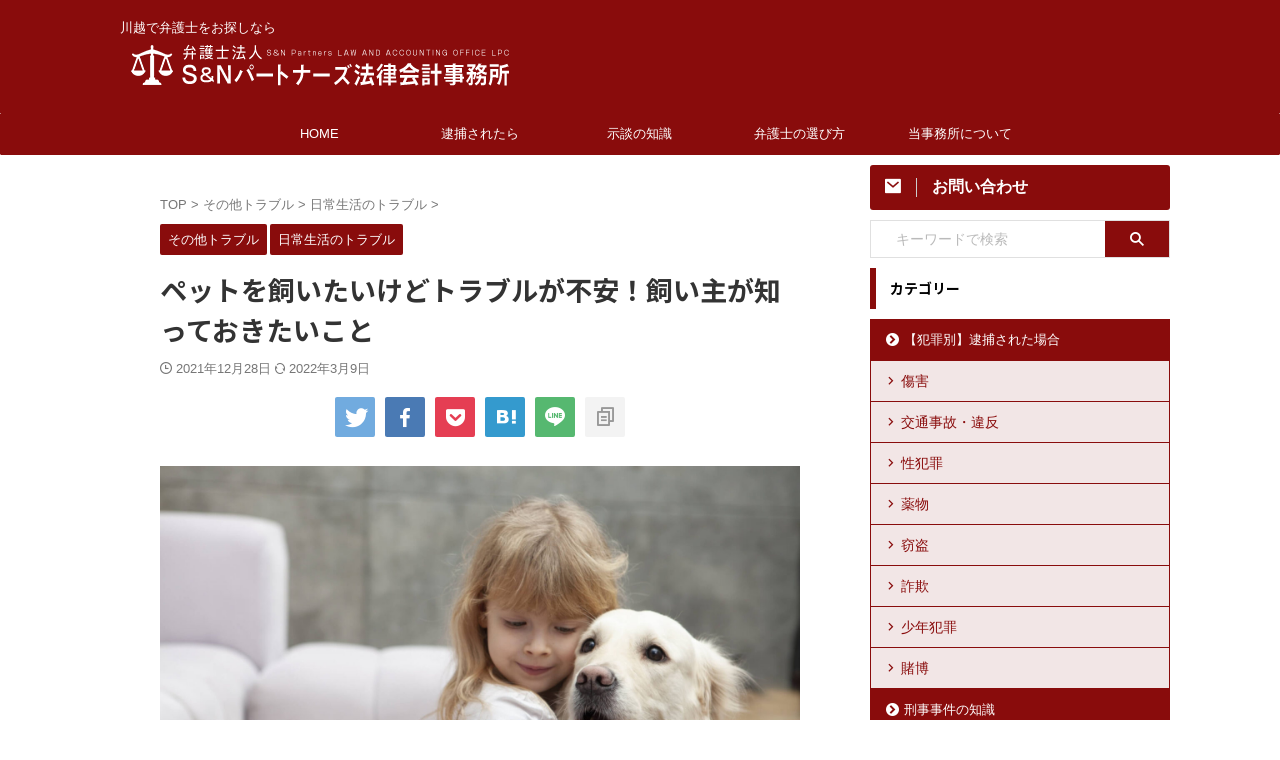

--- FILE ---
content_type: text/html; charset=UTF-8
request_url: https://granlaw.jp/pet-trouble/
body_size: 23097
content:

<!DOCTYPE html>
<!--[if lt IE 7]>
<html class="ie6" lang="ja"> <![endif]-->
<!--[if IE 7]>
<html class="i7" lang="ja"> <![endif]-->
<!--[if IE 8]>
<html class="ie" lang="ja"> <![endif]-->
<!--[if gt IE 8]><!-->
<html lang="ja" class="">
	<!--<![endif]-->
	<head prefix="og: http://ogp.me/ns# fb: http://ogp.me/ns/fb# article: http://ogp.me/ns/article#">
				<meta charset="UTF-8" >
		<meta name="viewport" content="width=device-width,initial-scale=1.0,user-scalable=no,viewport-fit=cover">
		<meta name="format-detection" content="telephone=no" >
		<meta name="referrer" content="no-referrer-when-downgrade"/>

		
		<link rel="alternate" type="application/rss+xml" title="弁護士法人S＆Nパートナーズ法律会計事務所 RSS Feed" href="https://granlaw.jp/feed/" />
		<link rel="pingback" href="https://granlaw.jp/xmlrpc.php" >
		<!--[if lt IE 9]>
		<script src="https://granlaw.jp/wp-content/themes/affinger/js/html5shiv.js"></script>
		<![endif]-->
				<meta name='robots' content='max-image-preview:large' />
<title>ペットを飼いたいけどトラブルが不安！飼い主が知っておきたいこと - 弁護士法人S＆Nパートナーズ法律会計事務所</title>
<link rel='dns-prefetch' href='//www.google.com' />
<link rel='dns-prefetch' href='//ajax.googleapis.com' />
<link rel='dns-prefetch' href='//cdn.jsdelivr.net' />
<link rel='dns-prefetch' href='//s.w.org' />
		<script type="text/javascript">
			window._wpemojiSettings = {"baseUrl":"https:\/\/s.w.org\/images\/core\/emoji\/13.1.0\/72x72\/","ext":".png","svgUrl":"https:\/\/s.w.org\/images\/core\/emoji\/13.1.0\/svg\/","svgExt":".svg","source":{"concatemoji":"https:\/\/granlaw.jp\/wp-includes\/js\/wp-emoji-release.min.js?ver=5.8.2"}};
			!function(e,a,t){var n,r,o,i=a.createElement("canvas"),p=i.getContext&&i.getContext("2d");function s(e,t){var a=String.fromCharCode;p.clearRect(0,0,i.width,i.height),p.fillText(a.apply(this,e),0,0);e=i.toDataURL();return p.clearRect(0,0,i.width,i.height),p.fillText(a.apply(this,t),0,0),e===i.toDataURL()}function c(e){var t=a.createElement("script");t.src=e,t.defer=t.type="text/javascript",a.getElementsByTagName("head")[0].appendChild(t)}for(o=Array("flag","emoji"),t.supports={everything:!0,everythingExceptFlag:!0},r=0;r<o.length;r++)t.supports[o[r]]=function(e){if(!p||!p.fillText)return!1;switch(p.textBaseline="top",p.font="600 32px Arial",e){case"flag":return s([127987,65039,8205,9895,65039],[127987,65039,8203,9895,65039])?!1:!s([55356,56826,55356,56819],[55356,56826,8203,55356,56819])&&!s([55356,57332,56128,56423,56128,56418,56128,56421,56128,56430,56128,56423,56128,56447],[55356,57332,8203,56128,56423,8203,56128,56418,8203,56128,56421,8203,56128,56430,8203,56128,56423,8203,56128,56447]);case"emoji":return!s([10084,65039,8205,55357,56613],[10084,65039,8203,55357,56613])}return!1}(o[r]),t.supports.everything=t.supports.everything&&t.supports[o[r]],"flag"!==o[r]&&(t.supports.everythingExceptFlag=t.supports.everythingExceptFlag&&t.supports[o[r]]);t.supports.everythingExceptFlag=t.supports.everythingExceptFlag&&!t.supports.flag,t.DOMReady=!1,t.readyCallback=function(){t.DOMReady=!0},t.supports.everything||(n=function(){t.readyCallback()},a.addEventListener?(a.addEventListener("DOMContentLoaded",n,!1),e.addEventListener("load",n,!1)):(e.attachEvent("onload",n),a.attachEvent("onreadystatechange",function(){"complete"===a.readyState&&t.readyCallback()})),(n=t.source||{}).concatemoji?c(n.concatemoji):n.wpemoji&&n.twemoji&&(c(n.twemoji),c(n.wpemoji)))}(window,document,window._wpemojiSettings);
		</script>
		<style type="text/css">
img.wp-smiley,
img.emoji {
	display: inline !important;
	border: none !important;
	box-shadow: none !important;
	height: 1em !important;
	width: 1em !important;
	margin: 0 .07em !important;
	vertical-align: -0.1em !important;
	background: none !important;
	padding: 0 !important;
}
</style>
	<link rel='stylesheet' id='wp-block-library-css'  href='https://granlaw.jp/wp-includes/css/dist/block-library/style.min.css?ver=5.8.2' type='text/css' media='all' />
<link rel='stylesheet' id='contact-form-7-css'  href='https://granlaw.jp/wp-content/plugins/contact-form-7/includes/css/styles.css?ver=5.5.3' type='text/css' media='all' />
<link rel='stylesheet' id='st-af-cpt-css'  href='https://granlaw.jp/wp-content/plugins/st-af-cpt/assets/css/style.css?ver=1.0.0' type='text/css' media='all' />
<link rel='stylesheet' id='st-toc-css'  href='https://granlaw.jp/wp-content/plugins/st-toc/assets/css/style.css?ver=20180717' type='text/css' media='all' />
<link rel='stylesheet' id='normalize-css'  href='https://granlaw.jp/wp-content/themes/affinger/css/normalize.css?ver=1.5.9' type='text/css' media='all' />
<link rel='stylesheet' id='font-awesome-css'  href='https://granlaw.jp/wp-content/themes/affinger/css/fontawesome/css/font-awesome.min.css?ver=4.7.0' type='text/css' media='all' />
<link rel='stylesheet' id='font-awesome-animation-css'  href='https://granlaw.jp/wp-content/themes/affinger/css/fontawesome/css/font-awesome-animation.min.css?ver=5.8.2' type='text/css' media='all' />
<link rel='stylesheet' id='st_svg-css'  href='https://granlaw.jp/wp-content/themes/affinger/st_svg/style.css?ver=5.8.2' type='text/css' media='all' />
<link rel='stylesheet' id='slick-css'  href='https://granlaw.jp/wp-content/themes/affinger/vendor/slick/slick.css?ver=1.8.0' type='text/css' media='all' />
<link rel='stylesheet' id='slick-theme-css'  href='https://granlaw.jp/wp-content/themes/affinger/vendor/slick/slick-theme.css?ver=1.8.0' type='text/css' media='all' />
<link rel='stylesheet' id='fonts-googleapis-notosansjp-css'  href='//fonts.googleapis.com/css?family=Noto+Sans+JP%3A400%2C700&#038;display=swap&#038;subset=japanese&#038;ver=5.8.2' type='text/css' media='all' />
<link rel='stylesheet' id='fonts-googleapis-roboto500-css'  href='//fonts.googleapis.com/css2?family=Roboto%3Awght%40500&#038;display=swap&#038;ver=5.8.2' type='text/css' media='all' />
<link rel='stylesheet' id='style-css'  href='https://granlaw.jp/wp-content/themes/affinger/style.css?ver=5.8.2' type='text/css' media='all' />
<link rel='stylesheet' id='child-style-css'  href='https://granlaw.jp/wp-content/themes/affinger-child/style.css?ver=5.8.2' type='text/css' media='all' />
<link rel='stylesheet' id='single-css'  href='https://granlaw.jp/wp-content/themes/affinger/st-rankcss.php' type='text/css' media='all' />
<link rel='stylesheet' id='st-themecss-css'  href='https://granlaw.jp/wp-content/themes/affinger/st-themecss-loader.php?ver=5.8.2' type='text/css' media='all' />
<script type='text/javascript' src='//ajax.googleapis.com/ajax/libs/jquery/1.11.3/jquery.min.js?ver=1.11.3' id='jquery-js'></script>
<link rel="https://api.w.org/" href="https://granlaw.jp/wp-json/" /><link rel="alternate" type="application/json" href="https://granlaw.jp/wp-json/wp/v2/posts/2946" /><link rel='shortlink' href='https://granlaw.jp/?p=2946' />
<link rel="alternate" type="application/json+oembed" href="https://granlaw.jp/wp-json/oembed/1.0/embed?url=https%3A%2F%2Fgranlaw.jp%2Fpet-trouble%2F" />
<link rel="alternate" type="text/xml+oembed" href="https://granlaw.jp/wp-json/oembed/1.0/embed?url=https%3A%2F%2Fgranlaw.jp%2Fpet-trouble%2F&#038;format=xml" />
<meta name="robots" content="index, follow" />
<meta name="description" content="ペットを飼いたい！けど、ご近所トラブルにならないか心配になりますよね。
この記事では、様々なペットに関連するトラブルと法律の考え方を事例を交えて解説していきます。">
<meta name="thumbnail" content="https://granlaw.jp/wp-content/uploads/2021/12/4562902_m.jpg">
<link rel="canonical" href="https://granlaw.jp/pet-trouble/" />
<style type="text/css" id="custom-background-css">
body.custom-background { background-color: #ffffff; }
</style>
	<link rel="icon" href="https://granlaw.jp/wp-content/uploads/2019/10/cropped-icon-32x32.png" sizes="32x32" />
<link rel="icon" href="https://granlaw.jp/wp-content/uploads/2019/10/cropped-icon-192x192.png" sizes="192x192" />
<link rel="apple-touch-icon" href="https://granlaw.jp/wp-content/uploads/2019/10/cropped-icon-180x180.png" />
<meta name="msapplication-TileImage" content="https://granlaw.jp/wp-content/uploads/2019/10/cropped-icon-270x270.png" />
		<style type="text/css" id="wp-custom-css">
			/* -------------------------
 全体
------------------------  */

/*箇条書きの調整*/
.post .yellowbox .maruck, 
.post .yellowbox .maruno, 
.post .redbox .maruck,
.post .redbox .maruno,
.post .graybox .maruck,
.post .graybox .maruno,
.post .st-mybox .maruno,
.post .st-mybox .maruck {
	background-color: transparent;
	padding: 5px !important;
}

/*文字装飾の色変更*/

.hutoaka {
	color: #b31515;
}

.ymarker-s {
	background: linear-gradient(transparent 70%,#f7efd5 0%);
}

.rmarker {
    background: #fad9e1;
}

/*CTA*/

.cta-box {
	background-color: #f2f0e1;
	padding: 16px;
}

.grecaptcha-badge {
	margin-left: auto;
}

.cta-box input[type="submit"] {
	box-shadow: 0px 4px 8px #cc9;
	border: none;
	width: 90%;
	padding: 20px 4px !important;
	font-family: stsvg;
	color: #fff;
		font-size: 1.25em;
	font-weight: bold;
}


.cta-box .grecaptcha-badge { 
	visibility: hidden; 
}


/* -------------------------
top
------------------------  */

/* 上部バナーに影 */
#st-header img {
	margin-top: 16px;
	box-shadow: 0px 3px 5px #ccc;
}


/* 写真つきボックス */
.top-photobox .lbox {
		width: 48%;
		margin-right: 2%;
}

/* 文字を見やすく */
.top-photobox .st-header-flexwrap:before {
	content:"";
	position: absolute;
	width: 100%;
	height: 100%;
	background: #300;
	opacity: 0.3;
}

a.st-flexbox-link, a.st-flexbox-link:visited {
    text-decoration: none;
    color: inherit;
    width: 100%;
}

.st-header-flexbox {
	z-index: 999;
}

.st-photohu {
	align-items: flex-start;
}

.top-photobox a:not(.st-flexbox-link) {
	padding-left: 16px;
	text-decoration: none;
	color: #A61919;
}

.top-photobox a:not(.st-flexbox-link):hover {
	opacity: 0.7;
}

.top-photobox a:not(.st-flexbox-link):before {
	content: "\f138";
	font-family: "FontAwesome";
	margin-right: 4px;
}

@media screen and (max-width: 600px) {
	.top-photobox .rbox,
	.top-photobox .lbox {
		width: 100%;
	}
	
	.st-header-flextitle {
		font-size: 200% !important;
	}
	
	.top-photobox a:not(.st-flexbox-link) {
	display: block;
	}
}

/*キーワードで探す*/
.st-custom-search-box-tpl-default .cs-text, .st-custom-search-box-tpl-result .cs-text {
	border: 1px solid #ccc;
}

/*カテゴリ一覧リセット*/
.top-cat li {
	margin: 0;
	padding: 0;
	list-style: none;
}

.post .top-cat  ul:not(.toc_list):not(.st_toc_list):not(.children):not(.slick-dots):not(.st-pvm-nav-list) {
    padding-top: 0;
    padding-right: 0;
    padding-bottom: 0;
    padding-left: 0;
}

/*カテゴリ一覧スタイル*/

.top-cat {
	margin-bottom: 50px;
}

.top-cat li a {
	color: #A61919;
	text-decoration: none;
	line-height: 1.8;
}

.top-cat li a:hover {
	opacity: 0.7;
}

.top-cat div>ul>li {
	 margin-bottom: 24px;
}
.top-cat div>ul>li>a:before {
	content: "\f138";
	font-family: "FontAwesome";
	margin-right: 4px;
}

.top-cat div>ul>li>a {
	display: block;
	margin-bottom: 8px;
	border-bottom: 2px solid #A61919;
	padding-bottom: 2px;
	font-weight: bold;
}

.top-cat div>ul>li>ul>li>a:before {
		content: "\f0da";
	font-family: "FontAwesome";
	margin-right: 4px;
}

		</style>
				
<!-- OGP -->

<meta property="og:type" content="article">
<meta property="og:title" content="ペットを飼いたいけどトラブルが不安！飼い主が知っておきたいこと">
<meta property="og:url" content="https://granlaw.jp/pet-trouble/">
<meta property="og:description" content="コロナ禍で在宅時間が増えるとともに、新たにペットを飼い始める人が増えています。 でも国民生活センターのデータによるとペット関連のトラブルも増えており、トラブルにならないか心配という人は多いのではないで">
<meta property="og:site_name" content="弁護士法人S＆Nパートナーズ法律会計事務所">
<meta property="og:image" content="https://granlaw.jp/wp-content/uploads/2021/12/4562902_m.jpg">


	<meta property="article:published_time" content="2021-12-28T09:43:01+09:00" />
		<meta property="article:author" content="Etoile" />

<!-- /OGP -->
		


<script>
	(function (window, document, $, undefined) {
		'use strict';

		var SlideBox = (function () {
			/**
			 * @param $element
			 *
			 * @constructor
			 */
			function SlideBox($element) {
				this._$element = $element;
			}

			SlideBox.prototype.$content = function () {
				return this._$element.find('[data-st-slidebox-content]');
			};

			SlideBox.prototype.$toggle = function () {
				return this._$element.find('[data-st-slidebox-toggle]');
			};

			SlideBox.prototype.$icon = function () {
				return this._$element.find('[data-st-slidebox-icon]');
			};

			SlideBox.prototype.$text = function () {
				return this._$element.find('[data-st-slidebox-text]');
			};

			SlideBox.prototype.is_expanded = function () {
				return !!(this._$element.filter('[data-st-slidebox-expanded="true"]').length);
			};

			SlideBox.prototype.expand = function () {
				var self = this;

				this.$content().slideDown()
					.promise()
					.then(function () {
						var $icon = self.$icon();
						var $text = self.$text();

						$icon.removeClass($icon.attr('data-st-slidebox-icon-collapsed'))
							.addClass($icon.attr('data-st-slidebox-icon-expanded'))

						$text.text($text.attr('data-st-slidebox-text-expanded'))

						self._$element.removeClass('is-collapsed')
							.addClass('is-expanded');

						self._$element.attr('data-st-slidebox-expanded', 'true');
					});
			};

			SlideBox.prototype.collapse = function () {
				var self = this;

				this.$content().slideUp()
					.promise()
					.then(function () {
						var $icon = self.$icon();
						var $text = self.$text();

						$icon.removeClass($icon.attr('data-st-slidebox-icon-expanded'))
							.addClass($icon.attr('data-st-slidebox-icon-collapsed'))

						$text.text($text.attr('data-st-slidebox-text-collapsed'))

						self._$element.removeClass('is-expanded')
							.addClass('is-collapsed');

						self._$element.attr('data-st-slidebox-expanded', 'false');
					});
			};

			SlideBox.prototype.toggle = function () {
				if (this.is_expanded()) {
					this.collapse();
				} else {
					this.expand();
				}
			};

			SlideBox.prototype.add_event_listeners = function () {
				var self = this;

				this.$toggle().on('click', function (event) {
					self.toggle();
				});
			};

			SlideBox.prototype.initialize = function () {
				this.add_event_listeners();
			};

			return SlideBox;
		}());

		function on_ready() {
			var slideBoxes = [];

			$('[data-st-slidebox]').each(function () {
				var $element = $(this);
				var slideBox = new SlideBox($element);

				slideBoxes.push(slideBox);

				slideBox.initialize();
			});

			return slideBoxes;
		}

		$(on_ready);
	}(window, window.document, jQuery));
</script>

	<script>
		jQuery(function(){
		jQuery('.post h2:not([class^="is-style-st-heading-custom-"]):not([class*=" is-style-st-heading-custom-"]):not(.st-css-no2) , .h2modoki').wrapInner('<span class="st-dash-design"></span>');
		})
	</script>

<script>
	jQuery(function(){
		jQuery("#toc_container:not(:has(ul ul))").addClass("only-toc");
		jQuery(".st-ac-box ul:has(.cat-item)").each(function(){
			jQuery(this).addClass("st-ac-cat");
		});
	});
</script>

<script>
	jQuery(function(){
					jQuery( '.post h4:not([class^="is-style-st-heading-custom-"]):not([class*=" is-style-st-heading-custom-"]):not(.st-css-no):not(.st-matome):not(.rankh4):not(#reply-title):not(.point)' ).wrap( '<div class="st-h4husen-shadow"></div>' );
			jQuery( '.h4modoki' ).wrap( '<div class="st-h4husen-shadow"></div>' );
						jQuery('.st-star').parent('.rankh4').css('padding-bottom','5px'); // スターがある場合のランキング見出し調整
	});
</script>

	<script>
		(function (window, document, $, undefined) {
			'use strict';

			var largeScreen = window.matchMedia('screen and (min-width: 960px)');

			function resetStickyPosition() {
				$('.st-sticky, thead th, thead td').css('top', '');
			}

			function updateStickyPosition() {
				var $headerBar      = $('#s-navi dl.acordion');
				var headerBarHeight = $headerBar.height();
				var scrollTop       = $(window).scrollTop();

				$('.st-sticky, thead th, thead td').each(function (index, element) {
					var $element = $(element);
					var tagName  = $element.prop('nodeName');
					var elementTop;

					if (tagName === 'TH' || tagName === 'TD') {
						if ($element.closest('.scroll-box').length) {
							return;
						}

						elementTop = $element.parent('tr').offset().top;
					} else {
						elementTop = $element.offset().top;
					}

					if (scrollTop + headerBarHeight > elementTop) {
						if (parseInt($element.css('top'), 10) !== headerBarHeight) {
							$element.css('top', headerBarHeight);
						}
					} else {
						$element.css('top', '');
					}
				});
			}

			function resetContentPosition() {
				$('header').css('padding-top', '');
				$('#headbox-bg').css('margin-top', '');
			}

			function fixContentPosition() {
				var $headerBar = $('#s-navi dl.acordion');
				var height     = $headerBar.height();

				$headerBar.css('padding-top', height);
				$headerBar.css('margin-top', -height);
			}

			function onScroll() {
				updateStickyPosition();
			}

			function onLargeScreen() {
				$(window).off('scroll', onScroll);

				resetContentPosition();
				resetStickyPosition();
			}

			function onSmallScreen() {
				$(window).on('scroll', onScroll);

				fixContentPosition();
				updateStickyPosition();
			}

			function initialize() {
				largeScreen.addListener(function (mql) {
					if (mql.matches) {
						onLargeScreen();
					} else {
						onSmallScreen();
					}
				});

				if (largeScreen.matches) {
					onLargeScreen();
				} else {
					onSmallScreen();
				}
			}

			$(function () {
				initialize();
			});
		}(window, window.document, jQuery));

		$(function() {
			$( window ).scroll( function () {
				if ( jQuery(this).scrollTop() > 100 ) {
					$('#s-navi dl.acordion').addClass('ac-shadow');
				} else {
					$('#s-navi dl.acordion').removeClass('ac-shadow');
				}
			});
		});
	</script>


	<script>
		$(function() {
			$('.is-style-st-paragraph-kaiwa').wrapInner('<span class="st-paragraph-kaiwa-text">');
		});
	</script>

	<script>
		$(function() {
			$('.is-style-st-paragraph-kaiwa-b').wrapInner('<span class="st-paragraph-kaiwa-text">');
		});
	</script>

<script>
	$(function() {
		$( '[class^="is-style-st-paragraph-"],[class*=" is-style-st-paragraph-"]' ).wrapInner( '<span class="st-noflex"></span>' );
	});
</script>


	<script>
		jQuery(function($) {
			$("p:empty").remove();
		});
	</script>

			</head>
	<body class="post-template-default single single-post postid-2946 single-format-standard custom-background not-front-page" >				<div id="st-ami">
				<div id="wrapper" class="">
				<div id="wrapper-in">
					

<header id="st-headwide">
	<div id="header-full">
		<div id="headbox-bg">
			<div id="headbox">

					<nav id="s-navi" class="pcnone" data-st-nav data-st-nav-type="fixed">
		<dl class="acordion is-active" data-st-nav-primary>
			<dt class="trigger">
				<p class="acordion_button"><span class="op op-menu has-text"><i class="st-fa st-svg-menu"></i></span></p>

				
									<div id="st-mobile-logo"></div>
				
				<!-- 追加メニュー -->
				
				<!-- 追加メニュー2 -->
				
			</dt>

			<dd class="acordion_tree">
				<div class="acordion_tree_content">

											<div class="st-ac-box">
							<div id="search-3" class="st-widgets-box ac-widgets-top widget_search"><p class="st-widgets-title">サイト内検索</p><div id="search" class="search-custom-d">
	<form method="get" id="searchform" action="https://granlaw.jp/">
		<label class="hidden" for="s">
					</label>
		<input type="text" placeholder="キーワードで検索" value="" name="s" id="s" />
		<input type="submit" value="&#xf002;" class="st-fa" id="searchsubmit" />
	</form>
</div>
<!-- /stinger -->
</div>						</div>
					

												<div class="menu-%e3%83%a1%e3%82%a4%e3%83%b3-container"><ul id="menu-%e3%83%a1%e3%82%a4%e3%83%b3" class="menu"><li id="menu-item-860" class="menu-item menu-item-type-custom menu-item-object-custom menu-item-home menu-item-860"><a href="https://granlaw.jp/"><span class="menu-item-label">HOME</span></a></li>
<li id="menu-item-867" class="menu-item menu-item-type-post_type menu-item-object-post menu-item-867"><a href="https://granlaw.jp/kawagoe-arrest/"><span class="menu-item-label">逮捕されたら</span></a></li>
<li id="menu-item-868" class="menu-item menu-item-type-post_type menu-item-object-post menu-item-868"><a href="https://granlaw.jp/jidan/"><span class="menu-item-label">示談の知識</span></a></li>
<li id="menu-item-869" class="menu-item menu-item-type-post_type menu-item-object-post menu-item-869"><a href="https://granlaw.jp/excellent-lawyer/"><span class="menu-item-label">弁護士の選び方</span></a></li>
<li id="menu-item-861" class="menu-item menu-item-type-post_type menu-item-object-page menu-item-861"><a href="https://granlaw.jp/info/"><span class="menu-item-label">当事務所について</span></a></li>
</ul></div>						<div class="clear"></div>

					
				</div>
			</dd>

					</dl>

					</nav>

									<div id="header-l">
						
						<div id="st-text-logo">
							
    
		
 				<!-- キャプション -->
         	<p class="descr sitenametop">
				川越で弁護士をお探しなら  				</p>

 				<!-- ロゴ又はブログ名 -->
			
       		 						<p class="sitename"><a href="https://granlaw.jp/">
													<img class="sitename-bottom" src="https://granlaw.jp/wp-content/uploads/2019/07/logo03.png" width="400" height="57" alt="弁護士法人S＆Nパートナーズ法律会計事務所">											</a></p>
       			
						<!-- ロゴ又はブログ名ここまで -->

		
	
						</div>
					</div><!-- /#header-l -->
				
				<div id="header-r" class="smanone">
					<p class="head-telno"><a href="tel:050-5287-1727"><i class="st-fa st-svg-mobile"></i>&nbsp;050-5287-1727</a></p>

				</div><!-- /#header-r -->

			</div><!-- /#headbox -->
		</div><!-- /#headbox-bg clearfix -->

		
		
		
		
			

<div id="gazou-wide">
			<div id="st-menubox">
			<div id="st-menuwide">
				<nav class="smanone clearfix"><ul id="menu-%e3%83%a1%e3%82%a4%e3%83%b3-1" class="menu"><li class="menu-item menu-item-type-custom menu-item-object-custom menu-item-home menu-item-860"><a href="https://granlaw.jp/">HOME</a></li>
<li class="menu-item menu-item-type-post_type menu-item-object-post menu-item-867"><a href="https://granlaw.jp/kawagoe-arrest/">逮捕されたら</a></li>
<li class="menu-item menu-item-type-post_type menu-item-object-post menu-item-868"><a href="https://granlaw.jp/jidan/">示談の知識</a></li>
<li class="menu-item menu-item-type-post_type menu-item-object-post menu-item-869"><a href="https://granlaw.jp/excellent-lawyer/">弁護士の選び方</a></li>
<li class="menu-item menu-item-type-post_type menu-item-object-page menu-item-861"><a href="https://granlaw.jp/info/">当事務所について</a></li>
</ul></nav>			</div>
		</div>
						<div id="st-headerbox">
				<div id="st-header">
				</div>
			</div>
			</div>
	
	</div><!-- #header-full -->

	





</header>
					<div id="content-w">

					
					
	
			<div id="st-header-post-under-box" class="st-header-post-no-data "
		     style="">
			<div class="st-dark-cover">
							</div>
		</div>
	
<div id="content" class="clearfix">
	<div id="contentInner">
		<main>
			<article>
									<div id="post-2946" class="st-post post-2946 post type-post status-publish format-standard has-post-thumbnail hentry category-trouble category-daily">
				
					
					
					
					<!--ぱんくず -->
											<div
							id="breadcrumb">
							<ol itemscope itemtype="http://schema.org/BreadcrumbList">
								<li itemprop="itemListElement" itemscope itemtype="http://schema.org/ListItem">
									<a href="https://granlaw.jp" itemprop="item">
										<span itemprop="name">TOP</span>
									</a>
									&gt;
									<meta itemprop="position" content="1"/>
								</li>

								
																	<li itemprop="itemListElement" itemscope itemtype="http://schema.org/ListItem">
										<a href="https://granlaw.jp/category/trouble/" itemprop="item">
											<span
												itemprop="name">その他トラブル</span>
										</a>
										&gt;
										<meta itemprop="position" content="2"/>
									</li>
																										<li itemprop="itemListElement" itemscope itemtype="http://schema.org/ListItem">
										<a href="https://granlaw.jp/category/trouble/daily/" itemprop="item">
											<span
												itemprop="name">日常生活のトラブル</span>
										</a>
										&gt;
										<meta itemprop="position" content="3"/>
									</li>
																								</ol>

													</div>
										<!--/ ぱんくず -->

					<!--ループ開始 -->
										
																									<p class="st-catgroup">
								<a href="https://granlaw.jp/category/trouble/" title="View all posts in その他トラブル" rel="category tag"><span class="catname st-catid20">その他トラブル</span></a> <a href="https://granlaw.jp/category/trouble/daily/" title="View all posts in 日常生活のトラブル" rel="category tag"><span class="catname st-catid29">日常生活のトラブル</span></a>							</p>
						
						<h1 class="entry-title">ペットを飼いたいけどトラブルが不安！飼い主が知っておきたいこと</h1>

						
	<div class="blogbox ">
		<p><span class="kdate">
														<i class="st-fa st-svg-clock-o"></i>2021年12月28日										<i class="st-fa st-svg-refresh"></i><time class="updated" datetime="2022-03-09T15:20:48+0900">2022年3月9日</time>
						</span></p>
	</div>
					
					
											<div class="st-sns-top">						
							
	
	<div class="sns st-sns-singular">
	<ul class="clearfix">
					<!--ツイートボタン-->
			<li class="twitter">
			<a rel="nofollow" onclick="window.open('//twitter.com/intent/tweet?url=https%3A%2F%2Fgranlaw.jp%2Fpet-trouble%2F&text=%E3%83%9A%E3%83%83%E3%83%88%E3%82%92%E9%A3%BC%E3%81%84%E3%81%9F%E3%81%84%E3%81%91%E3%81%A9%E3%83%88%E3%83%A9%E3%83%96%E3%83%AB%E3%81%8C%E4%B8%8D%E5%AE%89%EF%BC%81%E9%A3%BC%E3%81%84%E4%B8%BB%E3%81%8C%E7%9F%A5%E3%81%A3%E3%81%A6%E3%81%8A%E3%81%8D%E3%81%9F%E3%81%84%E3%81%93%E3%81%A8&tw_p=tweetbutton', '', 'width=500,height=450'); return false;"><i class="st-fa st-svg-twitter"></i><span class="snstext " >Twitter</span></a>
			</li>
		
					<!--シェアボタン-->
			<li class="facebook">
			<a href="//www.facebook.com/sharer.php?src=bm&u=https%3A%2F%2Fgranlaw.jp%2Fpet-trouble%2F&t=%E3%83%9A%E3%83%83%E3%83%88%E3%82%92%E9%A3%BC%E3%81%84%E3%81%9F%E3%81%84%E3%81%91%E3%81%A9%E3%83%88%E3%83%A9%E3%83%96%E3%83%AB%E3%81%8C%E4%B8%8D%E5%AE%89%EF%BC%81%E9%A3%BC%E3%81%84%E4%B8%BB%E3%81%8C%E7%9F%A5%E3%81%A3%E3%81%A6%E3%81%8A%E3%81%8D%E3%81%9F%E3%81%84%E3%81%93%E3%81%A8" target="_blank" rel="nofollow noopener"><i class="st-fa st-svg-facebook"></i><span class="snstext " >Share</span>
			</a>
			</li>
		
					<!--ポケットボタン-->
			<li class="pocket">
			<a rel="nofollow" onclick="window.open('//getpocket.com/edit?url=https%3A%2F%2Fgranlaw.jp%2Fpet-trouble%2F&title=%E3%83%9A%E3%83%83%E3%83%88%E3%82%92%E9%A3%BC%E3%81%84%E3%81%9F%E3%81%84%E3%81%91%E3%81%A9%E3%83%88%E3%83%A9%E3%83%96%E3%83%AB%E3%81%8C%E4%B8%8D%E5%AE%89%EF%BC%81%E9%A3%BC%E3%81%84%E4%B8%BB%E3%81%8C%E7%9F%A5%E3%81%A3%E3%81%A6%E3%81%8A%E3%81%8D%E3%81%9F%E3%81%84%E3%81%93%E3%81%A8', '', 'width=500,height=350'); return false;"><i class="st-fa st-svg-get-pocket"></i><span class="snstext " >Pocket</span></a></li>
		
					<!--はてブボタン-->
			<li class="hatebu">
				<a href="//b.hatena.ne.jp/entry/https://granlaw.jp/pet-trouble/" class="hatena-bookmark-button" data-hatena-bookmark-layout="simple" title="ペットを飼いたいけどトラブルが不安！飼い主が知っておきたいこと" rel="nofollow"><i class="st-fa st-svg-hateb"></i><span class="snstext " >Hatena</span>
				</a><script type="text/javascript" src="//b.st-hatena.com/js/bookmark_button.js" charset="utf-8" async="async"></script>

			</li>
		
		
					<!--LINEボタン-->
			<li class="line">
			<a href="//line.me/R/msg/text/?%E3%83%9A%E3%83%83%E3%83%88%E3%82%92%E9%A3%BC%E3%81%84%E3%81%9F%E3%81%84%E3%81%91%E3%81%A9%E3%83%88%E3%83%A9%E3%83%96%E3%83%AB%E3%81%8C%E4%B8%8D%E5%AE%89%EF%BC%81%E9%A3%BC%E3%81%84%E4%B8%BB%E3%81%8C%E7%9F%A5%E3%81%A3%E3%81%A6%E3%81%8A%E3%81%8D%E3%81%9F%E3%81%84%E3%81%93%E3%81%A8%0Ahttps%3A%2F%2Fgranlaw.jp%2Fpet-trouble%2F" target="_blank" rel="nofollow noopener"><i class="st-fa st-svg-line" aria-hidden="true"></i><span class="snstext" >LINE</span></a>
			</li>
		
		
					<!--URLコピーボタン-->
			<li class="share-copy">
			<a href="#" rel="nofollow" data-st-copy-text="ペットを飼いたいけどトラブルが不安！飼い主が知っておきたいこと / https://granlaw.jp/pet-trouble/"><i class="st-fa st-svg-clipboard"></i><span class="snstext" >URLコピー</span></a>
			</li>
		
	</ul>

	</div>

							</div>
					
					<div class="mainbox">
						<div id="nocopy" ><!-- コピー禁止エリアここから -->
																<div class=" st-eyecatch-under">

					<img width="1920" height="1280" src="https://granlaw.jp/wp-content/uploads/2021/12/4562902_m.jpg" class="attachment-full size-full wp-post-image" alt="ペットトラブル" srcset="https://granlaw.jp/wp-content/uploads/2021/12/4562902_m.jpg 1920w, https://granlaw.jp/wp-content/uploads/2021/12/4562902_m-300x200.jpg 300w, https://granlaw.jp/wp-content/uploads/2021/12/4562902_m-1024x683.jpg 1024w, https://granlaw.jp/wp-content/uploads/2021/12/4562902_m-768x512.jpg 768w, https://granlaw.jp/wp-content/uploads/2021/12/4562902_m-1536x1024.jpg 1536w" sizes="(max-width: 1920px) 100vw, 1920px" />
		
	</div>
							
							
							
							<div class="entry-content">
								<p>コロナ禍で在宅時間が増えるとともに、新たに<span class="ymarker-s">ペット</span>を飼い始める人が増えています。</p>
<p>でも国民生活センターのデータによると<span class="dotline">ペット関連のトラブル</span>も増えており、トラブルにならないか心配という人は多いのではないでしょうか。</p>
<p>この記事では、様々な<span class="hutoaka">ペットに関連するトラブル</span>と法律の考え方を事例を交えて解説していきます。</p>
<div class="graybox">
<p><span class="sankou">参考</span>国民生活センター　PIO-NETに登録された相談件数の推移<br />
<a href="https://www.kokusen.go.jp/soudan_topics/data/pet.html" target="_blank" rel="noopener">https://www.kokusen.go.jp/soudan_topics/data/pet.html</a></p>
</div>
<h2>ペット禁止の賃貸住宅でペットを飼育していたら</h2>
<p><img class="aligncenter size-full wp-image-2978" src="https://granlaw.jp/wp-content/uploads/2021/12/2426804_m.jpg" alt="賃貸住宅" width="700" height="467" srcset="https://granlaw.jp/wp-content/uploads/2021/12/2426804_m.jpg 700w, https://granlaw.jp/wp-content/uploads/2021/12/2426804_m-300x200.jpg 300w" sizes="(max-width: 700px) 100vw, 700px" />ペットを飼いたい人は多くても、<span class="ymarker-s">「ペット可」の賃貸物件</span>はまだまだ少ないのが現状です。</p>
<p>入居時の賃貸借契約で「ペット不可」とされているのに飼ってしまった場合、賃貸借契約を解除されたり、損害賠償を請求されたりする可能性はあるのでしょうか。</p>
<h3>賃貸借契約と「信頼関係破壊の法理」</h3>
<p>賃貸人としても、ペットを飼ったというだけでは解除できません。</p>
<div class="yellowbox">
<ul>
<li>何度も注意しているのに聞いてくれない</li>
<li>他の住人から苦情がきている</li>
</ul>
</div>
<p>など、賃貸人と賃借人の信頼関係を破壊するような状況がなくては賃貸借契約を解除することはできません。<br />
これを<span class="bmarker-s">「信頼関係破壊の法理」</span>と言います。</p>
<p>アパートやマンションの賃貸借は長期間にわたって継続することが予想されるので、賃貸人と賃借人は信頼関係で結ばれて契約を交わしています。</p>
<p>賃借人は住居の使い方として想定される範囲で住居を使うだろうと信頼されて契約しているのです。</p>
<h4>事例：フローリング貼替費用46万5千円、諸経費3万円を認めた裁判</h4>
<p>ペット禁止のマンションで、賃貸人に無断で兄を同居させ兄の飼い犬を室内で飼育していた事案です</p>
<p>ベランダから糞尿の異臭がする、深夜に鳴き声がうるさいなど近隣から再三のクレームがありました。東京地裁はフローリング貼替46万5千円、諸経費3万円を認めました。</p>
<h2>ペット関連の近隣トラブル・散歩中のトラブル</h2>
<p><img class="aligncenter size-full wp-image-2979" src="https://granlaw.jp/wp-content/uploads/2021/12/4161072_m.jpg" alt="ゲージの犬2匹" width="700" height="525" srcset="https://granlaw.jp/wp-content/uploads/2021/12/4161072_m.jpg 700w, https://granlaw.jp/wp-content/uploads/2021/12/4161072_m-300x225.jpg 300w" sizes="(max-width: 700px) 100vw, 700px" />ペットを飼っていると、ペットの鳴き声がうるさい、あるいはニオイ・糞尿が迷惑、ペットの毛が洗濯ものに付着するなど、<span class="hutoaka">近隣住民からクレーム</span>がくることがあります。</p>
<h3>ペット可のマンションでも十分な注意が必要</h3>
<p>ペット可のマンションなどでもペットを飼わない住人も多いので、<span class="ymarker-s">周りの住人に迷惑をかけていないか</span>十分に注意する必要があります。</p>
<p>新たに入居するときは、あらかじめ</p>
<div class="st-kaiwa-box kaiwaicon2 clearfix"><div class="st-kaiwa-face"><img src="https://granlaw.jp/wp-content/uploads/2021/10/dac16cb77fbe353feb05585e0a083a71.png" width="60px"><div class="st-kaiwa-face-name"></div></div><div class="st-kaiwa-area"><div class="st-kaiwa-hukidashi">ペットがいますので、何かありましたら遠慮なく言ってください</div></div></div>
<p>などと隣近所に挨拶しておくとよいでしょう。</p>
<p>動物の愛護及び管理に関する法律（動物愛護法）第7条1項では、動物の所有者・占有者の動物愛護・管理に関する責任を定めています。</p>
<p>また、動物の種類・修正に応じて適正に飼育すること、健康・安全の保持、<span class="hutoaka">動物が人の迷惑にならないように努める責任</span>を明記しています。</p>
<h3>飼い主の損害賠償義務および裁判事例</h3>
<p>民法718条1項により、ペットの飼い主には<span class="ymarker-s">第三者に生じた損害を賠償</span>する義務があります。</p>
<div class="freebox has-title " style=""><p class="p-free" style="font-weight:bold;"><span class="p-entry-f" style="font-weight:bold;">民法718条1項</span></p><div class="free-inbox">
<ul>
<li>動物の占有者は、その動物が他人に加えた損害を賠償する責任を負う。ただし、動物の種類及び性質に従い相当の注意をもってその管理をしたときは、この限りでない。</li>
<li>占有者に代わって動物を管理する者も、前項の責任を負う。</li>
</ul>
</div></div>
<p>飼い主が「相当の注意」をもってペットを管理していたことを証明できれば責任を免れるわけですが、なかなか<span class="huto">認められない</span>のが現状のようです。</p>
<p>注意しないといけないのは、<span class="ymarker-s">ペットを預かった者、借りた者</span>も同様に<span class="hutoaka">責任を負わなくてならない</span>ことです。</p>
<p>旅行に行くときなど気軽に知人にペットを預かってもらったりしますが、重要な責任を伴うことを知っておきましょう。</p>
<h4>事例①：鳴き声被害で1人30万円の慰謝料</h4>
<p>マルチーズやシェパードの鳴き声が連日の深夜・早朝にわたり神経衰弱に陥った近隣住人が、飼い主に対して慰謝料を請求した事件です。</p>
<p>横浜地裁は、飼い主が保管義務を怠ったこと、推測される被害の程度を大きく超えるものであったことを理由に、1人につき慰謝料30万円を認めました。</p>
<h4>事例②：ペットを避けて転倒　1,280万円の損害賠償</h4>
<p>ランニング中の男性が飛び出してきた犬を避けようとして転倒・骨折したという事件がありました。</p>
<p>大阪地裁は「散歩させる際に、犬をつないでおく注意義務を怠った」として飼い主に対して1,280万円の支払いを命じました。</p>
<h2>ペットの負傷・死亡トラブルで損害賠償金・慰謝料を請求できる？</h2>
<p><img class="aligncenter size-full wp-image-2977" src="https://granlaw.jp/wp-content/uploads/2021/12/5013082_m.jpg" alt="ケガをした猫" width="700" height="467" srcset="https://granlaw.jp/wp-content/uploads/2021/12/5013082_m.jpg 700w, https://granlaw.jp/wp-content/uploads/2021/12/5013082_m-300x200.jpg 300w" sizes="(max-width: 700px) 100vw, 700px" />ペットが負傷または死亡したときに、相手方に責任があるのであれば<span class="ymarker-s">損害賠償</span>や<span class="ymarker-s">慰謝料</span>を請求できます。</p>
<p>ペットが死亡した場合はペットの時価、飼い主の慰謝料、葬儀費用などが請求の対象となりますが、人間と異なりいずれも数万円程度の少額になることが多いようです。</p>
<h3>ペットは物？法律の考え方</h3>
<p>ペットは法律上<span class="ymarker-s">「物」</span>として扱われます。<br />
生き物ですが人間ではないので財産と考えられているのです。</p>
<p>それでも、生き物としての側面は無視することはできません。<br />
被災地ではペットの救助に向かうといったニュースも聞かれます。</p>
<p>反面どんなに高額でも「宝石の救助に向かう」というのは聞いたことがありません。<br />
社会的にもペットに対する考え方は変わってきていると言えます。</p>
<p>法律上、ペットが物とは違う扱いを受ける例としては、動物愛護法で<span class="ymarker-s">「愛護動物」</span>として扱う規定があります。</p>
<p>2020年に施行された改正動物愛護法では、</p>
<p><span class="checkmark2 on-color bmarker-s">愛護動物をみだりに殺傷した者は5年以下の懲役又は500万円以下の罰金に処す</span></p>
<p>とされています。</p>
<p>これはペットを単に「物」として扱うなら適用される器物損壊罪の</p>
<p><span class="checkmark2 on-color bmarker-s">3年以下の懲役又は30万円以下の罰金若しくは科料</span></p>
<p>にくらべて格段に重くなっています。<br />
動物愛護の考え方が浸透してきているといえるでしょう。</p>
<h3>ペットの医療過誤および裁判事例</h3>
<p>ペットを<span class="ymarker-s">獣医師</span>に診せたが、医療ミスで治療費がかさんだり、ペットが亡くなった、などという<span class="hutoaka">事故</span>もあります。</p>
<p>獣医師も人間の医師と同様に<span class="dotline">下記のような義務</span>を負っています。</p>
<div class="yellowbox">
<div class="st-list-check">
<ul>
<li>診療を頼まれたら断ってはいけない（応招義務）</li>
<li>善良な管理者の注意義務をもって診療を行わなければならない（善管注意義務）</li>
<li>病状等を説明しなくてはならない（説明義務）</li>
</ul>
</div>
</div>
<p>獣医師が義務を怠ってペットを死傷にいたらせた場合は、飼い主は獣医師の法的責任を問うことができます。</p>
<h4>事例：診断の義務違反で獣医師に約59万円の支払い命令</h4>
<p>8歳のメスの秋田犬が陰部の出血などで動物病院で受診（2014年5月14日～7月18日）、膀胱炎と診断されましたが、7月29日に別の救急動物病院で死亡した事案です。</p>
<p>獣医師には遅くとも7月18日に子宮蓄膿症かどうかを診断する義務があったと指摘。<br />
「血液検査などを行わず、経過観察にととめたことは診断の義務に違反した」として獣医師側に慰謝料40万円と治療費約15万円、葬儀費用3万8千円の支払いを命じました（福岡地裁）。</p>
<h3>ペットの葬儀でのトラブル</h3>
<p><span class="ymarker-s">ペットが亡くなった</span>ときもトラブルの多いタイミングです。</p>
<p>ペット専用の葬儀業者が火葬車でペットを火葬した際に、ニオイ・粉塵・煙が原因で近隣とトラブルになる事例がよく報告されています。</p>
<h2>弁護士に相談するメリット</h2>
<p>このように<span class="ymarker-s">ペットのトラブル</span>は多岐にわたり、注意していても避けられない事故もあります。</p>
<p>裁判にまで発展する事例も多く、<span class="hutoaka">飼い主の責任は重大</span>といわざるを得ません。</p>
<p>また、医療過誤のように飼い主が被害者となる場合もあります。</p>
<p>ペットのトラブルで請求できる慰謝料は数万円というのが多く、弁護士費用に見合わないこともあります。しかし、<span class="hutoaka">ペットへの愛情はお金に換算できません。</span></p>
<p>また、ペットは人間ではないのでペットに財産を遺すことはできませんが、負担付遺贈によってペットの世話をしてくれる人に財産を遺すことは可能です。このような手続も専門家である<span class="ymarker-s">弁護士に任せると安心</span>です。</p>
<p>弁護士に相談するメリットは次のようなものがあります。</p>
<div class="graybox">
<div class="st-list-check st-list-border">
<ul>
<li>トラブルの相手方と直接対峙する必要がない</li>
<li>法律的な手続を弁護士が代行する</li>
<li>相手方との交渉から法廷での対応まで一貫して任せられる</li>
<li>ペットのために相続での対処を依頼できる</li>
<li>弁護士は依頼人の味方になって対処法を考える</li>
</ul>
</div>
</div>
<p><span class="ymarker-s">ペットのトラブル</span>でお悩みのときは弁護士にご相談ください。</p>
<div class="cta-box">
<p><img class="aligncenter wp-image-3552 size-full" src="https://granlaw.jp/wp-content/uploads/2022/03/7f351002381350f77b318d9198ae6427.jpg" alt="近隣トラブルのご相談ならお任せください！" width="800" height="600" srcset="https://granlaw.jp/wp-content/uploads/2022/03/7f351002381350f77b318d9198ae6427.jpg 800w, https://granlaw.jp/wp-content/uploads/2022/03/7f351002381350f77b318d9198ae6427-300x225.jpg 300w, https://granlaw.jp/wp-content/uploads/2022/03/7f351002381350f77b318d9198ae6427-768x576.jpg 768w" sizes="(max-width: 800px) 100vw, 800px" /></p>
<div role="form" class="wpcf7" id="wpcf7-f4053-p2946-o1" lang="ja" dir="ltr">
<div class="screen-reader-response"><p role="status" aria-live="polite" aria-atomic="true"></p> <ul></ul></div>
<form action="/pet-trouble/#wpcf7-f4053-p2946-o1" method="post" class="wpcf7-form init" novalidate="novalidate" data-status="init">
<div style="display: none;">
<input type="hidden" name="_wpcf7" value="4053" />
<input type="hidden" name="_wpcf7_version" value="5.5.3" />
<input type="hidden" name="_wpcf7_locale" value="ja" />
<input type="hidden" name="_wpcf7_unit_tag" value="wpcf7-f4053-p2946-o1" />
<input type="hidden" name="_wpcf7_container_post" value="2946" />
<input type="hidden" name="_wpcf7_posted_data_hash" value="" />
</div>
<p><label> お名前 (必須)<br />
    <span class="wpcf7-form-control-wrap your-name"><input type="text" name="your-name" value="" size="40" class="wpcf7-form-control wpcf7-text wpcf7-validates-as-required" aria-required="true" aria-invalid="false" /></span> </label></p>
<p><label>電話番号 (必須)<br />
<span class="wpcf7-form-control-wrap tel-722"><input type="tel" name="tel-722" value="" size="40" class="wpcf7-form-control wpcf7-text wpcf7-tel wpcf7-validates-as-required wpcf7-validates-as-tel" aria-required="true" aria-invalid="false" /></span></label></p>
<p><label> メールアドレス (必須)<br />
    <span class="wpcf7-form-control-wrap your-email"><input type="email" name="your-email" value="" size="40" class="wpcf7-form-control wpcf7-text wpcf7-email wpcf7-validates-as-required wpcf7-validates-as-email" aria-required="true" aria-invalid="false" /></span> </label></p>
<p>現在のご状況<br />
<span class="wpcf7-form-control-wrap menu-985"><select name="menu-985" class="wpcf7-form-control wpcf7-select" aria-invalid="false"><option value="相談したい">相談したい</option><option value="被害を受けた">被害を受けた</option><option value="トラブルに巻き込まれた">トラブルに巻き込まれた</option><option value="その他">その他</option></select></span></p>
<p><label> ご相談内容<br />
    <span class="wpcf7-form-control-wrap your-message"><textarea name="your-message" cols="40" rows="10" class="wpcf7-form-control wpcf7-textarea" aria-invalid="false"></textarea></span> </label></p>
<p><input type="submit" value="この内容で相談する &#xf0a9;" class="wpcf7-form-control has-spinner wpcf7-submit" /></p>
<div class="inv-recaptcha-holder"></div><div class="wpcf7-response-output" aria-hidden="true"></div></form></div>
</div>
<p class="recaptcha-txt"><span style="font-size: 70%;">このサイトはreCAPTCHAによって保護されており、Googleの<a href="https://policies.google.com/privacy">プライバシーポリシー</a>と<a href="https://policies.google.com/terms">利用規約</a>が適用されます。</span></p>

							</div>
						</div><!-- コピー禁止エリアここまで -->

												
					<div class="adbox">
				
							
	
									<div style="padding-top:10px;">
						
		
	
					</div>
							</div>
			

						
					</div><!-- .mainboxここまで -->

																
					
					
	
	<div class="sns st-sns-singular">
	<ul class="clearfix">
					<!--ツイートボタン-->
			<li class="twitter">
			<a rel="nofollow" onclick="window.open('//twitter.com/intent/tweet?url=https%3A%2F%2Fgranlaw.jp%2Fpet-trouble%2F&text=%E3%83%9A%E3%83%83%E3%83%88%E3%82%92%E9%A3%BC%E3%81%84%E3%81%9F%E3%81%84%E3%81%91%E3%81%A9%E3%83%88%E3%83%A9%E3%83%96%E3%83%AB%E3%81%8C%E4%B8%8D%E5%AE%89%EF%BC%81%E9%A3%BC%E3%81%84%E4%B8%BB%E3%81%8C%E7%9F%A5%E3%81%A3%E3%81%A6%E3%81%8A%E3%81%8D%E3%81%9F%E3%81%84%E3%81%93%E3%81%A8&tw_p=tweetbutton', '', 'width=500,height=450'); return false;"><i class="st-fa st-svg-twitter"></i><span class="snstext " >Twitter</span></a>
			</li>
		
					<!--シェアボタン-->
			<li class="facebook">
			<a href="//www.facebook.com/sharer.php?src=bm&u=https%3A%2F%2Fgranlaw.jp%2Fpet-trouble%2F&t=%E3%83%9A%E3%83%83%E3%83%88%E3%82%92%E9%A3%BC%E3%81%84%E3%81%9F%E3%81%84%E3%81%91%E3%81%A9%E3%83%88%E3%83%A9%E3%83%96%E3%83%AB%E3%81%8C%E4%B8%8D%E5%AE%89%EF%BC%81%E9%A3%BC%E3%81%84%E4%B8%BB%E3%81%8C%E7%9F%A5%E3%81%A3%E3%81%A6%E3%81%8A%E3%81%8D%E3%81%9F%E3%81%84%E3%81%93%E3%81%A8" target="_blank" rel="nofollow noopener"><i class="st-fa st-svg-facebook"></i><span class="snstext " >Share</span>
			</a>
			</li>
		
					<!--ポケットボタン-->
			<li class="pocket">
			<a rel="nofollow" onclick="window.open('//getpocket.com/edit?url=https%3A%2F%2Fgranlaw.jp%2Fpet-trouble%2F&title=%E3%83%9A%E3%83%83%E3%83%88%E3%82%92%E9%A3%BC%E3%81%84%E3%81%9F%E3%81%84%E3%81%91%E3%81%A9%E3%83%88%E3%83%A9%E3%83%96%E3%83%AB%E3%81%8C%E4%B8%8D%E5%AE%89%EF%BC%81%E9%A3%BC%E3%81%84%E4%B8%BB%E3%81%8C%E7%9F%A5%E3%81%A3%E3%81%A6%E3%81%8A%E3%81%8D%E3%81%9F%E3%81%84%E3%81%93%E3%81%A8', '', 'width=500,height=350'); return false;"><i class="st-fa st-svg-get-pocket"></i><span class="snstext " >Pocket</span></a></li>
		
					<!--はてブボタン-->
			<li class="hatebu">
				<a href="//b.hatena.ne.jp/entry/https://granlaw.jp/pet-trouble/" class="hatena-bookmark-button" data-hatena-bookmark-layout="simple" title="ペットを飼いたいけどトラブルが不安！飼い主が知っておきたいこと" rel="nofollow"><i class="st-fa st-svg-hateb"></i><span class="snstext " >Hatena</span>
				</a><script type="text/javascript" src="//b.st-hatena.com/js/bookmark_button.js" charset="utf-8" async="async"></script>

			</li>
		
		
					<!--LINEボタン-->
			<li class="line">
			<a href="//line.me/R/msg/text/?%E3%83%9A%E3%83%83%E3%83%88%E3%82%92%E9%A3%BC%E3%81%84%E3%81%9F%E3%81%84%E3%81%91%E3%81%A9%E3%83%88%E3%83%A9%E3%83%96%E3%83%AB%E3%81%8C%E4%B8%8D%E5%AE%89%EF%BC%81%E9%A3%BC%E3%81%84%E4%B8%BB%E3%81%8C%E7%9F%A5%E3%81%A3%E3%81%A6%E3%81%8A%E3%81%8D%E3%81%9F%E3%81%84%E3%81%93%E3%81%A8%0Ahttps%3A%2F%2Fgranlaw.jp%2Fpet-trouble%2F" target="_blank" rel="nofollow noopener"><i class="st-fa st-svg-line" aria-hidden="true"></i><span class="snstext" >LINE</span></a>
			</li>
		
		
					<!--URLコピーボタン-->
			<li class="share-copy">
			<a href="#" rel="nofollow" data-st-copy-text="ペットを飼いたいけどトラブルが不安！飼い主が知っておきたいこと / https://granlaw.jp/pet-trouble/"><i class="st-fa st-svg-clipboard"></i><span class="snstext" >URLコピー</span></a>
			</li>
		
	</ul>

	</div>

											
											<p class="tagst">
							<i class="st-fa st-svg-folder-open-o" aria-hidden="true"></i>-<a href="https://granlaw.jp/category/trouble/" rel="category tag">その他トラブル</a>, <a href="https://granlaw.jp/category/trouble/daily/" rel="category tag">日常生活のトラブル</a><br/>
													</p>
					
					<aside>
						<p class="author" style="display:none;"><a href="https://granlaw.jp/author/etoile/" title="Etoile" class="vcard author"><span class="fn">author</span></a></p>
																		<!--ループ終了-->

						
						<!--関連記事-->
						
	
	<h4 class="point"><span class="point-in">関連記事</span></h4>

	

	<div class="kanren-card-list post-card-list has-excerpt has-date is-small-columns-2 is-medium-columns-2 is-large-columns-2" data-st-load-more-content
	     data-st-load-more-id="0db41c14-45ed-4a90-b640-2aade86c83b6">
		
			
			
			<div class="post-card-list-item post-card">
				<div class="post-card-image">
											<a href="https://granlaw.jp/bicycle-parking-lot/"><img width="343" height="254" src="https://granlaw.jp/wp-content/uploads/2021/12/22328043_m-343x254.jpg" class="attachment-st_post_slider_2 size-st_post_slider_2 wp-post-image" alt="駐輪所トラブル" srcset="https://granlaw.jp/wp-content/uploads/2021/12/22328043_m-343x254.jpg 343w, https://granlaw.jp/wp-content/uploads/2021/12/22328043_m-640x475.jpg 640w, https://granlaw.jp/wp-content/uploads/2021/12/22328043_m-202x150.jpg 202w" sizes="(max-width: 343px) 100vw, 343px" /></a>
					
											
	
	<p class="st-catgroup itiran-category">
		<a href="https://granlaw.jp/category/trouble/" title="View all posts in その他トラブル" rel="category tag"><span class="catname st-catid20">その他トラブル</span></a> <a href="https://granlaw.jp/category/trouble/daily/" title="View all posts in 日常生活のトラブル" rel="category tag"><span class="catname st-catid29">日常生活のトラブル</span></a>	</p>
					
																		<p class="post-card-date"><i
									class="st-fa st-svg-refresh"></i>2022/3/9</p>
											
				</div>

				<div class="post-card-body">
					<div class="post-card-text">
						<h5 class="post-card-title"><a href="https://granlaw.jp/bicycle-parking-lot/">集合住宅での駐輪所トラブルはなぜ起こる？原因と対策を解説</a></h5>

						<div class="post-card-excerpt">
							<p>若者の車離れがすすむ一方、健康のため自転車を利用する人が増えています。 マンションやアパートなど集合住宅で自転車を保管しておけるスペースは、自転車の需要に追いついていないのが現状です。 特に築10年以上のマンションでは駐車スペースは有料で確保されているのに、駐輪所は少ないところが多いようです。 駐輪所をめぐるトラブルは年々増えています。 ここでは、駐輪所トラブルの原因・対処法に加えて、自転車を壊された・盗まれたときの対処法も説明していきます。 駐輪所で起こるトラブルの原因 マンションやアパートの駐輪所でト ... </p>
						</div>
					</div>
				</div>
			</div>
		
			
			
			<div class="post-card-list-item post-card">
				<div class="post-card-image">
											<a href="https://granlaw.jp/brothel/"><img width="343" height="254" src="https://granlaw.jp/wp-content/uploads/2020/01/suitcase-1412996_640-343x254.jpg" class="attachment-st_post_slider_2 size-st_post_slider_2 wp-post-image" alt="独り歩く女性" srcset="https://granlaw.jp/wp-content/uploads/2020/01/suitcase-1412996_640-343x254.jpg 343w, https://granlaw.jp/wp-content/uploads/2020/01/suitcase-1412996_640-202x150.jpg 202w" sizes="(max-width: 343px) 100vw, 343px" /></a>
					
											
	
	<p class="st-catgroup itiran-category">
		<a href="https://granlaw.jp/category/trouble/" title="View all posts in その他トラブル" rel="category tag"><span class="catname st-catid20">その他トラブル</span></a> <a href="https://granlaw.jp/category/trouble/rikon/" title="View all posts in 離婚・夫婦トラブル" rel="category tag"><span class="catname st-catid23">離婚・夫婦トラブル</span></a>	</p>
					
																		<p class="post-card-date"><i
									class="st-fa st-svg-refresh"></i>2022/2/10</p>
											
				</div>

				<div class="post-card-body">
					<div class="post-card-text">
						<h5 class="post-card-title"><a href="https://granlaw.jp/brothel/">風俗に通う夫と離婚できる？できない？離婚したい場合にやるべきこととは</a></h5>

						<div class="post-card-excerpt">
							<p>夫が風俗に通っていることが分かったら、妻としては嫌悪感を持ってしまうのも無理はありません。 自分以外の女性と身体の関係を持った以上、そんな夫と離婚したいと考える方も少なくないことでしょう。 ただ、風俗に行くことは特定の女性と不倫することとは違います。 風俗に行く男性としても「性欲を発散するだけだから浮気ではない」と考えている人が多いものです。 はたして、風俗に通う夫と離婚することはできるのでしょうか。 この記事では、夫の風俗通いを理由とした離婚が法的に認められるのかどうかを解説します。 併せて、夫の風俗通 ... </p>
						</div>
					</div>
				</div>
			</div>
		
			
			
			<div class="post-card-list-item post-card">
				<div class="post-card-image">
											<a href="https://granlaw.jp/mortgage-divorce/"><img width="343" height="254" src="https://granlaw.jp/wp-content/uploads/2022/01/23132922_m-343x254.jpg" class="attachment-st_post_slider_2 size-st_post_slider_2 wp-post-image" alt="住宅ローン離婚" srcset="https://granlaw.jp/wp-content/uploads/2022/01/23132922_m-343x254.jpg 343w, https://granlaw.jp/wp-content/uploads/2022/01/23132922_m-640x475.jpg 640w, https://granlaw.jp/wp-content/uploads/2022/01/23132922_m-202x150.jpg 202w" sizes="(max-width: 343px) 100vw, 343px" /></a>
					
											
	
	<p class="st-catgroup itiran-category">
		<a href="https://granlaw.jp/category/trouble/" title="View all posts in その他トラブル" rel="category tag"><span class="catname st-catid20">その他トラブル</span></a> <a href="https://granlaw.jp/category/trouble/rikon/" title="View all posts in 離婚・夫婦トラブル" rel="category tag"><span class="catname st-catid23">離婚・夫婦トラブル</span></a>	</p>
					
																		<p class="post-card-date"><i
									class="st-fa st-svg-refresh"></i>2022/2/10</p>
											
				</div>

				<div class="post-card-body">
					<div class="post-card-text">
						<h5 class="post-card-title"><a href="https://granlaw.jp/mortgage-divorce/">住宅ローンがあると離婚できないって本当？対応策を弁護士が解説</a></h5>

						<div class="post-card-excerpt">
							<p>住宅ローンがあるからといって離婚できないわけではありません。 ただ、住宅ローンを残したまま離婚すると支払いが厳しくなるケースが多いのも事実です。 ここでは、離婚後の住宅ローンをどちらが支払うのか、財産分与はどうなるのかといった問題について解説していきます。 住宅ローンがあっても要件を満たせば離婚できる まず、離婚はどのような状況で成立するのか、離婚に伴う財産分与はどうなるのかについて説明します。 離婚の要件 離婚は双方の合意があればできます。また、相手側の同意がなくても下記のどれかにあてはまれば裁判上の離 ... </p>
						</div>
					</div>
				</div>
			</div>
		
			
			
			<div class="post-card-list-item post-card">
				<div class="post-card-image">
											<a href="https://granlaw.jp/youtube-copyright-ignore/"><img width="343" height="254" src="https://granlaw.jp/wp-content/uploads/2024/04/c317105b19dffb6c21b79534ec5c2102-343x254.png" class="attachment-st_post_slider_2 size-st_post_slider_2 wp-post-image" alt="著作権の申し立てを無視するイメージ" srcset="https://granlaw.jp/wp-content/uploads/2024/04/c317105b19dffb6c21b79534ec5c2102-343x254.png 343w, https://granlaw.jp/wp-content/uploads/2024/04/c317105b19dffb6c21b79534ec5c2102-202x150.png 202w" sizes="(max-width: 343px) 100vw, 343px" /></a>
					
											
	
	<p class="st-catgroup itiran-category">
		<a href="https://granlaw.jp/category/trouble/" title="View all posts in その他トラブル" rel="category tag"><span class="catname st-catid20">その他トラブル</span></a> <a href="https://granlaw.jp/category/trouble/internet/" title="View all posts in インターネット" rel="category tag"><span class="catname st-catid22">インターネット</span></a>	</p>
					
																		<p class="post-card-date"><i class="st-fa st-svg-clock-o"></i>2024/4/23</p>
											
				</div>

				<div class="post-card-body">
					<div class="post-card-text">
						<h5 class="post-card-title"><a href="https://granlaw.jp/youtube-copyright-ignore/">YouTubeで著作権の申し立てを無視するとどうなる？対処法も解説！</a></h5>

						<div class="post-card-excerpt">
							<p>YouTubeに動画を投稿していると、突然「著作権の申し立て」という連絡が来ることがあります。 なんだかよく分からないけど、これ何？無視してもいいの？「どう対処するのが正解？」 こんな疑問が湧いてくる人も多いでしょう。 唐突な連絡に戸惑い、「無視する」という選択をしてしまう人もいるかもしれません。 しかし、「著作権の申し立て」の内容によっては、対処を怠ると大きな問題に発展してしまうことも。 そこで、この記事では、 YouTubeの「著作権の申し立て」の概要 それぞれの影響や対処法 について解説します。 あ ... </p>
						</div>
					</div>
				</div>
			</div>
		
			
			
			<div class="post-card-list-item post-card">
				<div class="post-card-image">
											<a href="https://granlaw.jp/mobilebattery_1/"><img width="343" height="254" src="https://granlaw.jp/wp-content/uploads/2025/11/28031577_m-343x254.jpg" class="attachment-st_post_slider_2 size-st_post_slider_2 wp-post-image" alt="モバイルバッテリー①_アイキャッチ" srcset="https://granlaw.jp/wp-content/uploads/2025/11/28031577_m-343x254.jpg 343w, https://granlaw.jp/wp-content/uploads/2025/11/28031577_m-202x150.jpg 202w" sizes="(max-width: 343px) 100vw, 343px" /></a>
					
											
	
	<p class="st-catgroup itiran-category">
		<a href="https://granlaw.jp/category/trouble/" title="View all posts in その他トラブル" rel="category tag"><span class="catname st-catid20">その他トラブル</span></a> <a href="https://granlaw.jp/category/trouble/daily/" title="View all posts in 日常生活のトラブル" rel="category tag"><span class="catname st-catid29">日常生活のトラブル</span></a>	</p>
					
																		<p class="post-card-date"><i class="st-fa st-svg-clock-o"></i>2025/11/26</p>
											
				</div>

				<div class="post-card-body">
					<div class="post-card-text">
						<h5 class="post-card-title"><a href="https://granlaw.jp/mobilebattery_1/">モバイルバッテリーが原因で機内や電車内が火事に！持ち主の責任は？</a></h5>

						<div class="post-card-excerpt">
							<p>昨今、スマートフォンなどの予備電源として、モバイルバッテリーを持ち歩くのは当たり前になりました。 しかし、飛行機内や電車内でモバイルバッテリーが発火し、車両が停車したり、乗客が避難したりする事態も実際に起きています。 もし、その原因が「自分のモバイルバッテリー」であったと考えると、不安に感じる方も多いでしょう。 本記事では、モバイルバッテリー火災が起きる原因や、飛行機・電車での最新の持ち込みルール、万が一火災の原因となってしまった場合の民事・刑事上の責任、そしてトラブル時の対処法についてわかりやすく解説し ... </p>
						</div>
					</div>
				</div>
			</div>
					</div>


						<!--ページナビ-->
						
<div class="p-navi clearfix">

			<a class="st-prev-link" href="https://granlaw.jp/telework-dismissal/">
			<p class="st-prev">
				<i class="st-svg st-svg-angle-right"></i>
									<img width="60" height="60" src="https://granlaw.jp/wp-content/uploads/2021/11/5138806_m-1-100x100.jpg" class="attachment-60x60 size-60x60 wp-post-image" alt="テレワーク　サボり" srcset="https://granlaw.jp/wp-content/uploads/2021/11/5138806_m-1-100x100.jpg 100w, https://granlaw.jp/wp-content/uploads/2021/11/5138806_m-1-150x150.jpg 150w" sizes="(max-width: 60px) 100vw, 60px" />								<span class="st-prev-title">テレワークでサボっている社員を解雇できる？対処法を解説</span>
			</p>
		</a>
	
			<a class="st-next-link" href="https://granlaw.jp/neighborhood-noise/">
			<p class="st-next">
				<span class="st-prev-title">近隣の騒音から解放されて安心できる！弁護士ができるサポートとは</span>
									<img width="60" height="60" src="https://granlaw.jp/wp-content/uploads/2021/12/4183038_m-100x100.jpg" class="attachment-60x60 size-60x60 wp-post-image" alt="騒音" srcset="https://granlaw.jp/wp-content/uploads/2021/12/4183038_m-100x100.jpg 100w, https://granlaw.jp/wp-content/uploads/2021/12/4183038_m-150x150.jpg 150w" sizes="(max-width: 60px) 100vw, 60px" />								<i class="st-svg st-svg-angle-right"></i>
			</p>
		</a>
	</div>

					</aside>

				</div>
				<!--/post-->
			</article>
		</main>
	</div>
	<!-- /#contentInner -->
	<div id="side">
	<aside>

		
							
					<div id="mybox">
				<div id="form_widget-2" class="side-widgets widget_form_widget"><a class="st-formbtnlink" href="https://granlaw.jp/info/#st-toc-h-4">
					<div class="st-formbtn">
						<div class="st-originalbtn-l"><span class="btnwebfont"><i class="st-fa st-svg-envelope" aria-hidden="true"></i></span></div>
						<div class="st-originalbtn-r"><span class="originalbtn-bold">お問い合わせ</span></div>
					</div>
				</a> </div><div id="search-2" class="side-widgets widget_search"><div id="search" class="search-custom-d">
	<form method="get" id="searchform" action="https://granlaw.jp/">
		<label class="hidden" for="s">
					</label>
		<input type="text" placeholder="キーワードで検索" value="" name="s" id="s" />
		<input type="submit" value="&#xf002;" class="st-fa" id="searchsubmit" />
	</form>
</div>
<!-- /stinger -->
</div><div id="sidemenu_widget-2" class="side-widgets widget_sidemenu_widget"><p class="st-widgets-title st-side-widgetsmenu"><span>カテゴリー</span></p><div id="sidebg"><div class="st-pagelists"><ul id="menu-%e3%82%b5%e3%82%a4%e3%83%89%e3%82%ab%e3%83%86%e3%82%b4%e3%83%aa%e3%83%bc" class=""><li id="menu-item-1130" class="menu-item menu-item-type-taxonomy menu-item-object-category menu-item-has-children menu-item-1130"><a href="https://granlaw.jp/category/type/">【犯罪別】逮捕された場合</a>
<ul class="sub-menu">
	<li id="menu-item-1132" class="menu-item menu-item-type-taxonomy menu-item-object-category menu-item-1132"><a href="https://granlaw.jp/category/type/shogai/">傷害</a></li>
	<li id="menu-item-1131" class="menu-item menu-item-type-taxonomy menu-item-object-category menu-item-1131"><a href="https://granlaw.jp/category/type/jiko/">交通事故・違反</a></li>
	<li id="menu-item-1134" class="menu-item menu-item-type-taxonomy menu-item-object-category menu-item-1134"><a href="https://granlaw.jp/category/type/chikan/">性犯罪</a></li>
	<li id="menu-item-1136" class="menu-item menu-item-type-taxonomy menu-item-object-category menu-item-1136"><a href="https://granlaw.jp/category/type/yakubutsu/">薬物</a></li>
	<li id="menu-item-1135" class="menu-item menu-item-type-taxonomy menu-item-object-category menu-item-1135"><a href="https://granlaw.jp/category/type/setto/">窃盗</a></li>
	<li id="menu-item-1137" class="menu-item menu-item-type-taxonomy menu-item-object-category menu-item-1137"><a href="https://granlaw.jp/category/type/sagi/">詐欺</a></li>
	<li id="menu-item-1133" class="menu-item menu-item-type-taxonomy menu-item-object-category menu-item-1133"><a href="https://granlaw.jp/category/type/miseinen/">少年犯罪</a></li>
	<li id="menu-item-6070" class="menu-item menu-item-type-taxonomy menu-item-object-category menu-item-6070"><a href="https://granlaw.jp/category/type/tobaku/">賭博</a></li>
</ul>
</li>
<li id="menu-item-3292" class="menu-item menu-item-type-taxonomy menu-item-object-category menu-item-has-children menu-item-3292"><a href="https://granlaw.jp/category/keiji/">刑事事件の知識</a>
<ul class="sub-menu">
	<li id="menu-item-1125" class="menu-item menu-item-type-taxonomy menu-item-object-category menu-item-1125"><a href="https://granlaw.jp/category/keiji/hoshaku/">釈放・保釈</a></li>
	<li id="menu-item-3328" class="menu-item menu-item-type-taxonomy menu-item-object-category menu-item-3328"><a href="https://granlaw.jp/category/keiji/probation/">執行猶予</a></li>
</ul>
</li>
<li id="menu-item-3276" class="menu-item menu-item-type-taxonomy menu-item-object-category menu-item-has-children menu-item-3276"><a href="https://granlaw.jp/category/debt/">借金・ローン</a>
<ul class="sub-menu">
	<li id="menu-item-3281" class="menu-item menu-item-type-taxonomy menu-item-object-category menu-item-3281"><a href="https://granlaw.jp/category/debt/debt-debt/">借金</a></li>
	<li id="menu-item-3277" class="menu-item menu-item-type-taxonomy menu-item-object-category menu-item-3277"><a href="https://granlaw.jp/category/debt/loan/">ローン</a></li>
	<li id="menu-item-3282" class="menu-item menu-item-type-taxonomy menu-item-object-category menu-item-3282"><a href="https://granlaw.jp/category/debt/saimu/">債務整理</a></li>
</ul>
</li>
<li id="menu-item-1122" class="menu-item menu-item-type-taxonomy menu-item-object-category current-post-ancestor current-menu-parent current-post-parent menu-item-has-children menu-item-1122"><a href="https://granlaw.jp/category/trouble/">身近なトラブル</a>
<ul class="sub-menu">
	<li id="menu-item-1756" class="menu-item menu-item-type-taxonomy menu-item-object-category menu-item-1756"><a href="https://granlaw.jp/category/trouble/inheritance/">相続・贈与</a></li>
	<li id="menu-item-1124" class="menu-item menu-item-type-taxonomy menu-item-object-category menu-item-1124"><a href="https://granlaw.jp/category/trouble/kinsen/">金銭トラブル</a></li>
	<li id="menu-item-1227" class="menu-item menu-item-type-taxonomy menu-item-object-category menu-item-1227"><a href="https://granlaw.jp/category/trouble/internet/">インターネット</a></li>
	<li id="menu-item-1755" class="menu-item menu-item-type-taxonomy menu-item-object-category menu-item-1755"><a href="https://granlaw.jp/category/trouble/rikon/">離婚・夫婦トラブル</a></li>
	<li id="menu-item-3280" class="menu-item menu-item-type-taxonomy menu-item-object-category menu-item-3280"><a href="https://granlaw.jp/category/trouble/children/">子ども・学校</a></li>
	<li id="menu-item-1123" class="menu-item menu-item-type-taxonomy menu-item-object-category menu-item-1123"><a href="https://granlaw.jp/category/trouble/harassment/">ハラスメント</a></li>
	<li id="menu-item-3278" class="menu-item menu-item-type-taxonomy menu-item-object-category current-post-ancestor current-menu-parent current-post-parent menu-item-3278"><a href="https://granlaw.jp/category/trouble/daily/">日常生活のトラブル</a></li>
	<li id="menu-item-2238" class="menu-item menu-item-type-taxonomy menu-item-object-category menu-item-2238"><a href="https://granlaw.jp/category/trouble/koyou/">雇用</a></li>
</ul>
</li>
<li id="menu-item-1129" class="menu-item menu-item-type-taxonomy menu-item-object-category menu-item-has-children menu-item-1129"><a href="https://granlaw.jp/category/jidan/">示談の知識</a>
<ul class="sub-menu">
	<li id="menu-item-1628" class="menu-item menu-item-type-taxonomy menu-item-object-category menu-item-1628"><a href="https://granlaw.jp/category/jidan/consolation-money/">慰謝料請求</a></li>
</ul>
</li>
<li id="menu-item-1127" class="menu-item menu-item-type-taxonomy menu-item-object-category menu-item-1127"><a href="https://granlaw.jp/category/erabi/">弁護士選び</a></li>
</ul></div></div></div>			</div>
		
		<div id="scrollad">
			<div class="kanren pop-box ">
<p class="p-entry-t"><span class="p-entry">読まれている記事</span></p>
    
			
            <dl class="clearfix">
                <dt class="poprank"><a href="https://granlaw.jp/kawagoe-arrest/">
																			<img width="150" height="150" src="https://granlaw.jp/wp-content/uploads/2018/10/wefwewer-150x150.jpg" class="attachment-st_thumb150 size-st_thumb150 wp-post-image" alt="" srcset="https://granlaw.jp/wp-content/uploads/2018/10/wefwewer-150x150.jpg 150w, https://granlaw.jp/wp-content/uploads/2018/10/wefwewer-100x100.jpg 100w, https://granlaw.jp/wp-content/uploads/2018/10/wefwewer-300x300.jpg 300w, https://granlaw.jp/wp-content/uploads/2018/10/wefwewer-400x400.jpg 400w, https://granlaw.jp/wp-content/uploads/2018/10/wefwewer-60x60.jpg 60w" sizes="(max-width: 150px) 100vw, 150px" />						
					
				</a>

									<span class="poprank-no">1</span>
				
				</dt>
                <dd>
                    <h5 class="popular-t"><a href="https://granlaw.jp/kawagoe-arrest/">
                            大切な人が川越で逮捕！すぐ弁護士に連絡をとるメリットとは                        </a></h5>

					
	<div class="smanone st-excerpt">
		<p>ある日、突然警察から連絡が来て「貴方の息子さんが人を殴って怪我をさせてしまったので、こちらでお預かりしています」と言われたら、あなたはどうしますか？ 親近者が傷害などの犯罪で警察に身柄を拘束されてしま ... </p>
	</div>

                </dd>
            </dl>

    		
			
            <dl class="clearfix">
                <dt class="poprank"><a href="https://granlaw.jp/kawagoe-hosyaku/">
																			<img width="150" height="150" src="https://granlaw.jp/wp-content/uploads/2018/10/53400c642dd5bf4686298436c3e15188_m-150x150.jpg" class="attachment-st_thumb150 size-st_thumb150 wp-post-image" alt="" srcset="https://granlaw.jp/wp-content/uploads/2018/10/53400c642dd5bf4686298436c3e15188_m-150x150.jpg 150w, https://granlaw.jp/wp-content/uploads/2018/10/53400c642dd5bf4686298436c3e15188_m-100x100.jpg 100w, https://granlaw.jp/wp-content/uploads/2018/10/53400c642dd5bf4686298436c3e15188_m-300x300.jpg 300w, https://granlaw.jp/wp-content/uploads/2018/10/53400c642dd5bf4686298436c3e15188_m-400x400.jpg 400w, https://granlaw.jp/wp-content/uploads/2018/10/53400c642dd5bf4686298436c3e15188_m-60x60.jpg 60w" sizes="(max-width: 150px) 100vw, 150px" />						
					
				</a>

									<span class="poprank-no">2</span>
				
				</dt>
                <dd>
                    <h5 class="popular-t"><a href="https://granlaw.jp/kawagoe-hosyaku/">
                            川越で逮捕～起訴されたら？必要な対応と保釈請求について                        </a></h5>

					
	<div class="smanone st-excerpt">
		<p>川越で逮捕されて警察署に連行されてしまった…。誰しもそんな事態には陥りたくないものです。 しかし過失で重大な交通事故を起こしてしまったり、ついかっとなって相手に怪我をさせてしまったりなど、予想もしなか ... </p>
	</div>

                </dd>
            </dl>

    		
			
            <dl class="clearfix">
                <dt class="poprank"><a href="https://granlaw.jp/excellent-lawyer/">
																			<img width="150" height="150" src="https://granlaw.jp/wp-content/uploads/2019/03/fed98e551e5640243465acd2ca19e9b9_m-150x150.jpg" class="attachment-st_thumb150 size-st_thumb150 wp-post-image" alt="good!" srcset="https://granlaw.jp/wp-content/uploads/2019/03/fed98e551e5640243465acd2ca19e9b9_m-150x150.jpg 150w, https://granlaw.jp/wp-content/uploads/2019/03/fed98e551e5640243465acd2ca19e9b9_m-100x100.jpg 100w, https://granlaw.jp/wp-content/uploads/2019/03/fed98e551e5640243465acd2ca19e9b9_m-300x300.jpg 300w, https://granlaw.jp/wp-content/uploads/2019/03/fed98e551e5640243465acd2ca19e9b9_m-400x400.jpg 400w, https://granlaw.jp/wp-content/uploads/2019/03/fed98e551e5640243465acd2ca19e9b9_m-60x60.jpg 60w" sizes="(max-width: 150px) 100vw, 150px" />						
					
				</a>

									<span class="poprank-no">3</span>
				
				</dt>
                <dd>
                    <h5 class="popular-t"><a href="https://granlaw.jp/excellent-lawyer/">
                            優秀な弁護士とは？まずは失敗しない弁護士の探し方を知ろう                        </a></h5>

					
	<div class="smanone st-excerpt">
		<p>近年、全国的に犯罪件数が増加傾向にあり、埼玉県もその例外ではありません。 川越でも毎年一定数の犯罪が発生しており、何かの偶然で事件に巻き込まれたり、自分や家族が加害者として逮捕されてしまう可能性もあり ... </p>
	</div>

                </dd>
            </dl>

    		</div>
			<!--ここにgoogleアドセンスコードを貼ると規約違反になるので注意して下さい-->
			
		</div>
	</aside>
</div>
<!-- /#side -->
</div>
<!--/#content -->
</div><!-- /contentw -->



<footer>
	<div id="footer">
		<div id="footer-wrapper">
			<div id="footer-in">
				<div class="footermenubox clearfix "><ul id="menu-%e3%83%95%e3%83%83%e3%82%bf%e3%83%bc" class="footermenust"><li id="menu-item-23" class="menu-item menu-item-type-post_type menu-item-object-page menu-item-23"><a href="https://granlaw.jp/info/">運営事務所</a></li>
<li id="menu-item-1097" class="menu-item menu-item-type-custom menu-item-object-custom menu-item-1097"><a href="https://tag-holdings.jp/">運営サポート</a></li>
</ul></div>
									<div id="st-footer-logo-wrapper">
						
	<div id="st-text-logo">

		
							<p class="footer-description st-text-logo-top">
					<a href="https://granlaw.jp/">川越で弁護士をお探しなら</a>
				</p>
			
			<h3 class="footerlogo st-text-logo-bottom">
									<a href="https://granlaw.jp/">
				
											弁護士法人S＆Nパートナーズ法律会計事務所					
									</a>
							</h3>

		
	</div>


	<div class="st-footer-tel">
		<p class="head-telno"><a href="tel:050-5287-1727"><i class="st-fa st-svg-mobile"></i>&nbsp;050-5287-1727</a></p>

	</div>
					</div>
				
				<p class="copyr"><small>&copy; 2026 弁護士法人S＆Nパートナーズ法律会計事務所</small></p>			</div>
		</div>
	</div>
</footer>
</div>
<!-- /#wrapperin -->
</div>
<!-- /#wrapper -->
</div><!-- /#st-ami -->
<script>

</script><script type='text/javascript' src='https://granlaw.jp/wp-includes/js/comment-reply.min.js?ver=5.8.2' id='comment-reply-js'></script>
<script type='text/javascript' src='https://granlaw.jp/wp-includes/js/dist/vendor/regenerator-runtime.min.js?ver=0.13.7' id='regenerator-runtime-js'></script>
<script type='text/javascript' src='https://granlaw.jp/wp-includes/js/dist/vendor/wp-polyfill.min.js?ver=3.15.0' id='wp-polyfill-js'></script>
<script type='text/javascript' id='contact-form-7-js-extra'>
/* <![CDATA[ */
var wpcf7 = {"api":{"root":"https:\/\/granlaw.jp\/wp-json\/","namespace":"contact-form-7\/v1"}};
/* ]]> */
</script>
<script type='text/javascript' src='https://granlaw.jp/wp-content/plugins/contact-form-7/includes/js/index.js?ver=5.5.3' id='contact-form-7-js'></script>
<script type='text/javascript' id='st-toc-js-extra'>
/* <![CDATA[ */
var ST_TOC = [];
ST_TOC = {};
ST_TOC.VARS = {"uri":"https:\/\/granlaw.jp\/wp-admin\/admin-ajax.php","nonce":"58b7079d5b","plugin_meta":{"prefix":"st_toc","slug":"st-toc"},"post_id":2946,"trackable":true,"settings":{"position":1,"threshold":2,"show_title":true,"title":"\u76ee\u6b21","expandable":true,"labels":{"show":"\u8868\u793a","hide":"\u975e\u8868\u793a"},"hide_by_default":true,"hierarchical":true,"enable_smooth_scroll":false,"font_size":"","early_loading":false,"target_levels":[1,2,3,4,5,6],"content_selector":".mainbox .entry-content","accepted_selectors":{"1":[".toc-h1"],"2":[".toc-h2"],"3":[".toc-h3"],"4":[".toc-h4"],"5":[".toc-h5"],"6":[".toc-h6"]},"rejected_selectors":{"1":[".st-cardbox h5",".kanren h5.kanren-t",".kanren h3",".post-card-title",".pop-box h5"],"2":[".st-cardbox h5",".kanren h5.kanren-t",".kanren h3",".post-card-title",".pop-box h5"],"3":[".st-cardbox h5",".kanren h5.kanren-t",".kanren h3",".post-card-title",".pop-box h5"],"4":[".st-cardbox h5",".kanren h5.kanren-t",".kanren h3",".post-card-title",".pop-box h5"],"5":[".st-cardbox h5",".kanren h5.kanren-t",".kanren h3",".post-card-title",".pop-box h5"],"6":[".st-cardbox h5",".kanren h5.kanren-t",".kanren h3",".post-card-title",".pop-box h5"]}},"marker":" ST_TOC ","ignored_selector_before_heading":".st-h-ad","ignored_selector_after_heading":"","wrapper":"","container_id":"st_toc_container","classes":{"close":"st_toc_contracted","hierarchical":"st_toc_hierarchical","flat":"only-toc","title":"st_toc_title","toggle":"st_toc_toggle","list":"st_toc_list"},"fixed_element_selector":"#s-navi dl.acordion"};
/* ]]> */
</script>
<script type='text/javascript' src='https://granlaw.jp/wp-content/plugins/st-toc/assets/js/script.js?ver=20180717' id='st-toc-js'></script>
<script type='text/javascript' id='google-invisible-recaptcha-js-before'>
var renderInvisibleReCaptcha = function() {

    for (var i = 0; i < document.forms.length; ++i) {
        var form = document.forms[i];
        var holder = form.querySelector('.inv-recaptcha-holder');

        if (null === holder) continue;
		holder.innerHTML = '';

         (function(frm){
			var cf7SubmitElm = frm.querySelector('.wpcf7-submit');
            var holderId = grecaptcha.render(holder,{
                'sitekey': '6Lc0mW0dAAAAAABTv72nQLarPUnwBZD9SAmfDtT2', 'size': 'invisible', 'badge' : 'bottomright',
                'callback' : function (recaptchaToken) {
					if((null !== cf7SubmitElm) && (typeof jQuery != 'undefined')){jQuery(frm).submit();grecaptcha.reset(holderId);return;}
					 HTMLFormElement.prototype.submit.call(frm);
                },
                'expired-callback' : function(){grecaptcha.reset(holderId);}
            });

			if(null !== cf7SubmitElm && (typeof jQuery != 'undefined') ){
				jQuery(cf7SubmitElm).off('click').on('click', function(clickEvt){
					clickEvt.preventDefault();
					grecaptcha.execute(holderId);
				});
			}
			else
			{
				frm.onsubmit = function (evt){evt.preventDefault();grecaptcha.execute(holderId);};
			}


        })(form);
    }
};
</script>
<script type='text/javascript' async defer src='https://www.google.com/recaptcha/api.js?onload=renderInvisibleReCaptcha&#038;render=explicit' id='google-invisible-recaptcha-js'></script>
<script type='text/javascript' src='https://granlaw.jp/wp-content/themes/affinger/vendor/slick/slick.js?ver=1.5.9' id='slick-js'></script>
<script type='text/javascript' id='base-js-extra'>
/* <![CDATA[ */
var ST = {"ajax_url":"https:\/\/granlaw.jp\/wp-admin\/admin-ajax.php","expand_accordion_menu":"","sidemenu_accordion":"","is_mobile":""};
/* ]]> */
</script>
<script type='text/javascript' src='https://granlaw.jp/wp-content/themes/affinger/js/base.js?ver=5.8.2' id='base-js'></script>
<script type='text/javascript' src='https://granlaw.jp/wp-content/themes/affinger/js/scroll.js?ver=5.8.2' id='scroll-js'></script>
<script type='text/javascript' src='https://granlaw.jp/wp-content/themes/affinger/js/st-copy-text.js?ver=5.8.2' id='st-copy-text-js'></script>
<script type='text/javascript' src='https://granlaw.jp/wp-includes/js/dist/vendor/moment.min.js?ver=2.29.1' id='moment-js'></script>
<script type='text/javascript' id='moment-js-after'>
moment.updateLocale( 'ja', {"months":["1\u6708","2\u6708","3\u6708","4\u6708","5\u6708","6\u6708","7\u6708","8\u6708","9\u6708","10\u6708","11\u6708","12\u6708"],"monthsShort":["1\u6708","2\u6708","3\u6708","4\u6708","5\u6708","6\u6708","7\u6708","8\u6708","9\u6708","10\u6708","11\u6708","12\u6708"],"weekdays":["\u65e5\u66dc\u65e5","\u6708\u66dc\u65e5","\u706b\u66dc\u65e5","\u6c34\u66dc\u65e5","\u6728\u66dc\u65e5","\u91d1\u66dc\u65e5","\u571f\u66dc\u65e5"],"weekdaysShort":["\u65e5","\u6708","\u706b","\u6c34","\u6728","\u91d1","\u571f"],"week":{"dow":1},"longDateFormat":{"LT":"g:i A","LTS":null,"L":null,"LL":"Y\u5e74n\u6708j\u65e5","LLL":"Y\u5e74n\u6708j\u65e5 g:i A","LLLL":null}} );
</script>
<script type='text/javascript' src='https://granlaw.jp/wp-content/themes/affinger/js/st-countdown.js?ver=5.8.2' id='st-countdown-js'></script>
<script type='text/javascript' id='wp_slimstat-js-extra'>
/* <![CDATA[ */
var SlimStatParams = {"ajaxurl":"https:\/\/granlaw.jp\/wp-admin\/admin-ajax.php","baseurl":"\/","dnt":"noslimstat,ab-item","ci":"YTo0OntzOjEyOiJjb250ZW50X3R5cGUiO3M6NDoicG9zdCI7czo4OiJjYXRlZ29yeSI7czo1OiIyMCwyOSI7czoxMDoiY29udGVudF9pZCI7aToyOTQ2O3M6NjoiYXV0aG9yIjtzOjY6IkV0b2lsZSI7fQ--.4179326a474eb15a33c8d92ecbc12b6d"};
/* ]]> */
</script>
<script type='text/javascript' src='https://cdn.jsdelivr.net/wp/wp-slimstat/tags/4.8.8.1/wp-slimstat.min.js' id='wp_slimstat-js'></script>
<script type='text/javascript' src='https://granlaw.jp/wp-includes/js/wp-embed.min.js?ver=5.8.2' id='wp-embed-js'></script>
					<div id="page-top"><a href="#wrapper" class="st-fa st-svg-angle-up"></a></div>
		</body></html>


--- FILE ---
content_type: text/html; charset=utf-8
request_url: https://www.google.com/recaptcha/api2/anchor?ar=1&k=6Lc0mW0dAAAAAABTv72nQLarPUnwBZD9SAmfDtT2&co=aHR0cHM6Ly9ncmFubGF3LmpwOjQ0Mw..&hl=en&v=PoyoqOPhxBO7pBk68S4YbpHZ&size=invisible&badge=bottomright&anchor-ms=20000&execute-ms=30000&cb=11m2kzsi6gd4
body_size: 48966
content:
<!DOCTYPE HTML><html dir="ltr" lang="en"><head><meta http-equiv="Content-Type" content="text/html; charset=UTF-8">
<meta http-equiv="X-UA-Compatible" content="IE=edge">
<title>reCAPTCHA</title>
<style type="text/css">
/* cyrillic-ext */
@font-face {
  font-family: 'Roboto';
  font-style: normal;
  font-weight: 400;
  font-stretch: 100%;
  src: url(//fonts.gstatic.com/s/roboto/v48/KFO7CnqEu92Fr1ME7kSn66aGLdTylUAMa3GUBHMdazTgWw.woff2) format('woff2');
  unicode-range: U+0460-052F, U+1C80-1C8A, U+20B4, U+2DE0-2DFF, U+A640-A69F, U+FE2E-FE2F;
}
/* cyrillic */
@font-face {
  font-family: 'Roboto';
  font-style: normal;
  font-weight: 400;
  font-stretch: 100%;
  src: url(//fonts.gstatic.com/s/roboto/v48/KFO7CnqEu92Fr1ME7kSn66aGLdTylUAMa3iUBHMdazTgWw.woff2) format('woff2');
  unicode-range: U+0301, U+0400-045F, U+0490-0491, U+04B0-04B1, U+2116;
}
/* greek-ext */
@font-face {
  font-family: 'Roboto';
  font-style: normal;
  font-weight: 400;
  font-stretch: 100%;
  src: url(//fonts.gstatic.com/s/roboto/v48/KFO7CnqEu92Fr1ME7kSn66aGLdTylUAMa3CUBHMdazTgWw.woff2) format('woff2');
  unicode-range: U+1F00-1FFF;
}
/* greek */
@font-face {
  font-family: 'Roboto';
  font-style: normal;
  font-weight: 400;
  font-stretch: 100%;
  src: url(//fonts.gstatic.com/s/roboto/v48/KFO7CnqEu92Fr1ME7kSn66aGLdTylUAMa3-UBHMdazTgWw.woff2) format('woff2');
  unicode-range: U+0370-0377, U+037A-037F, U+0384-038A, U+038C, U+038E-03A1, U+03A3-03FF;
}
/* math */
@font-face {
  font-family: 'Roboto';
  font-style: normal;
  font-weight: 400;
  font-stretch: 100%;
  src: url(//fonts.gstatic.com/s/roboto/v48/KFO7CnqEu92Fr1ME7kSn66aGLdTylUAMawCUBHMdazTgWw.woff2) format('woff2');
  unicode-range: U+0302-0303, U+0305, U+0307-0308, U+0310, U+0312, U+0315, U+031A, U+0326-0327, U+032C, U+032F-0330, U+0332-0333, U+0338, U+033A, U+0346, U+034D, U+0391-03A1, U+03A3-03A9, U+03B1-03C9, U+03D1, U+03D5-03D6, U+03F0-03F1, U+03F4-03F5, U+2016-2017, U+2034-2038, U+203C, U+2040, U+2043, U+2047, U+2050, U+2057, U+205F, U+2070-2071, U+2074-208E, U+2090-209C, U+20D0-20DC, U+20E1, U+20E5-20EF, U+2100-2112, U+2114-2115, U+2117-2121, U+2123-214F, U+2190, U+2192, U+2194-21AE, U+21B0-21E5, U+21F1-21F2, U+21F4-2211, U+2213-2214, U+2216-22FF, U+2308-230B, U+2310, U+2319, U+231C-2321, U+2336-237A, U+237C, U+2395, U+239B-23B7, U+23D0, U+23DC-23E1, U+2474-2475, U+25AF, U+25B3, U+25B7, U+25BD, U+25C1, U+25CA, U+25CC, U+25FB, U+266D-266F, U+27C0-27FF, U+2900-2AFF, U+2B0E-2B11, U+2B30-2B4C, U+2BFE, U+3030, U+FF5B, U+FF5D, U+1D400-1D7FF, U+1EE00-1EEFF;
}
/* symbols */
@font-face {
  font-family: 'Roboto';
  font-style: normal;
  font-weight: 400;
  font-stretch: 100%;
  src: url(//fonts.gstatic.com/s/roboto/v48/KFO7CnqEu92Fr1ME7kSn66aGLdTylUAMaxKUBHMdazTgWw.woff2) format('woff2');
  unicode-range: U+0001-000C, U+000E-001F, U+007F-009F, U+20DD-20E0, U+20E2-20E4, U+2150-218F, U+2190, U+2192, U+2194-2199, U+21AF, U+21E6-21F0, U+21F3, U+2218-2219, U+2299, U+22C4-22C6, U+2300-243F, U+2440-244A, U+2460-24FF, U+25A0-27BF, U+2800-28FF, U+2921-2922, U+2981, U+29BF, U+29EB, U+2B00-2BFF, U+4DC0-4DFF, U+FFF9-FFFB, U+10140-1018E, U+10190-1019C, U+101A0, U+101D0-101FD, U+102E0-102FB, U+10E60-10E7E, U+1D2C0-1D2D3, U+1D2E0-1D37F, U+1F000-1F0FF, U+1F100-1F1AD, U+1F1E6-1F1FF, U+1F30D-1F30F, U+1F315, U+1F31C, U+1F31E, U+1F320-1F32C, U+1F336, U+1F378, U+1F37D, U+1F382, U+1F393-1F39F, U+1F3A7-1F3A8, U+1F3AC-1F3AF, U+1F3C2, U+1F3C4-1F3C6, U+1F3CA-1F3CE, U+1F3D4-1F3E0, U+1F3ED, U+1F3F1-1F3F3, U+1F3F5-1F3F7, U+1F408, U+1F415, U+1F41F, U+1F426, U+1F43F, U+1F441-1F442, U+1F444, U+1F446-1F449, U+1F44C-1F44E, U+1F453, U+1F46A, U+1F47D, U+1F4A3, U+1F4B0, U+1F4B3, U+1F4B9, U+1F4BB, U+1F4BF, U+1F4C8-1F4CB, U+1F4D6, U+1F4DA, U+1F4DF, U+1F4E3-1F4E6, U+1F4EA-1F4ED, U+1F4F7, U+1F4F9-1F4FB, U+1F4FD-1F4FE, U+1F503, U+1F507-1F50B, U+1F50D, U+1F512-1F513, U+1F53E-1F54A, U+1F54F-1F5FA, U+1F610, U+1F650-1F67F, U+1F687, U+1F68D, U+1F691, U+1F694, U+1F698, U+1F6AD, U+1F6B2, U+1F6B9-1F6BA, U+1F6BC, U+1F6C6-1F6CF, U+1F6D3-1F6D7, U+1F6E0-1F6EA, U+1F6F0-1F6F3, U+1F6F7-1F6FC, U+1F700-1F7FF, U+1F800-1F80B, U+1F810-1F847, U+1F850-1F859, U+1F860-1F887, U+1F890-1F8AD, U+1F8B0-1F8BB, U+1F8C0-1F8C1, U+1F900-1F90B, U+1F93B, U+1F946, U+1F984, U+1F996, U+1F9E9, U+1FA00-1FA6F, U+1FA70-1FA7C, U+1FA80-1FA89, U+1FA8F-1FAC6, U+1FACE-1FADC, U+1FADF-1FAE9, U+1FAF0-1FAF8, U+1FB00-1FBFF;
}
/* vietnamese */
@font-face {
  font-family: 'Roboto';
  font-style: normal;
  font-weight: 400;
  font-stretch: 100%;
  src: url(//fonts.gstatic.com/s/roboto/v48/KFO7CnqEu92Fr1ME7kSn66aGLdTylUAMa3OUBHMdazTgWw.woff2) format('woff2');
  unicode-range: U+0102-0103, U+0110-0111, U+0128-0129, U+0168-0169, U+01A0-01A1, U+01AF-01B0, U+0300-0301, U+0303-0304, U+0308-0309, U+0323, U+0329, U+1EA0-1EF9, U+20AB;
}
/* latin-ext */
@font-face {
  font-family: 'Roboto';
  font-style: normal;
  font-weight: 400;
  font-stretch: 100%;
  src: url(//fonts.gstatic.com/s/roboto/v48/KFO7CnqEu92Fr1ME7kSn66aGLdTylUAMa3KUBHMdazTgWw.woff2) format('woff2');
  unicode-range: U+0100-02BA, U+02BD-02C5, U+02C7-02CC, U+02CE-02D7, U+02DD-02FF, U+0304, U+0308, U+0329, U+1D00-1DBF, U+1E00-1E9F, U+1EF2-1EFF, U+2020, U+20A0-20AB, U+20AD-20C0, U+2113, U+2C60-2C7F, U+A720-A7FF;
}
/* latin */
@font-face {
  font-family: 'Roboto';
  font-style: normal;
  font-weight: 400;
  font-stretch: 100%;
  src: url(//fonts.gstatic.com/s/roboto/v48/KFO7CnqEu92Fr1ME7kSn66aGLdTylUAMa3yUBHMdazQ.woff2) format('woff2');
  unicode-range: U+0000-00FF, U+0131, U+0152-0153, U+02BB-02BC, U+02C6, U+02DA, U+02DC, U+0304, U+0308, U+0329, U+2000-206F, U+20AC, U+2122, U+2191, U+2193, U+2212, U+2215, U+FEFF, U+FFFD;
}
/* cyrillic-ext */
@font-face {
  font-family: 'Roboto';
  font-style: normal;
  font-weight: 500;
  font-stretch: 100%;
  src: url(//fonts.gstatic.com/s/roboto/v48/KFO7CnqEu92Fr1ME7kSn66aGLdTylUAMa3GUBHMdazTgWw.woff2) format('woff2');
  unicode-range: U+0460-052F, U+1C80-1C8A, U+20B4, U+2DE0-2DFF, U+A640-A69F, U+FE2E-FE2F;
}
/* cyrillic */
@font-face {
  font-family: 'Roboto';
  font-style: normal;
  font-weight: 500;
  font-stretch: 100%;
  src: url(//fonts.gstatic.com/s/roboto/v48/KFO7CnqEu92Fr1ME7kSn66aGLdTylUAMa3iUBHMdazTgWw.woff2) format('woff2');
  unicode-range: U+0301, U+0400-045F, U+0490-0491, U+04B0-04B1, U+2116;
}
/* greek-ext */
@font-face {
  font-family: 'Roboto';
  font-style: normal;
  font-weight: 500;
  font-stretch: 100%;
  src: url(//fonts.gstatic.com/s/roboto/v48/KFO7CnqEu92Fr1ME7kSn66aGLdTylUAMa3CUBHMdazTgWw.woff2) format('woff2');
  unicode-range: U+1F00-1FFF;
}
/* greek */
@font-face {
  font-family: 'Roboto';
  font-style: normal;
  font-weight: 500;
  font-stretch: 100%;
  src: url(//fonts.gstatic.com/s/roboto/v48/KFO7CnqEu92Fr1ME7kSn66aGLdTylUAMa3-UBHMdazTgWw.woff2) format('woff2');
  unicode-range: U+0370-0377, U+037A-037F, U+0384-038A, U+038C, U+038E-03A1, U+03A3-03FF;
}
/* math */
@font-face {
  font-family: 'Roboto';
  font-style: normal;
  font-weight: 500;
  font-stretch: 100%;
  src: url(//fonts.gstatic.com/s/roboto/v48/KFO7CnqEu92Fr1ME7kSn66aGLdTylUAMawCUBHMdazTgWw.woff2) format('woff2');
  unicode-range: U+0302-0303, U+0305, U+0307-0308, U+0310, U+0312, U+0315, U+031A, U+0326-0327, U+032C, U+032F-0330, U+0332-0333, U+0338, U+033A, U+0346, U+034D, U+0391-03A1, U+03A3-03A9, U+03B1-03C9, U+03D1, U+03D5-03D6, U+03F0-03F1, U+03F4-03F5, U+2016-2017, U+2034-2038, U+203C, U+2040, U+2043, U+2047, U+2050, U+2057, U+205F, U+2070-2071, U+2074-208E, U+2090-209C, U+20D0-20DC, U+20E1, U+20E5-20EF, U+2100-2112, U+2114-2115, U+2117-2121, U+2123-214F, U+2190, U+2192, U+2194-21AE, U+21B0-21E5, U+21F1-21F2, U+21F4-2211, U+2213-2214, U+2216-22FF, U+2308-230B, U+2310, U+2319, U+231C-2321, U+2336-237A, U+237C, U+2395, U+239B-23B7, U+23D0, U+23DC-23E1, U+2474-2475, U+25AF, U+25B3, U+25B7, U+25BD, U+25C1, U+25CA, U+25CC, U+25FB, U+266D-266F, U+27C0-27FF, U+2900-2AFF, U+2B0E-2B11, U+2B30-2B4C, U+2BFE, U+3030, U+FF5B, U+FF5D, U+1D400-1D7FF, U+1EE00-1EEFF;
}
/* symbols */
@font-face {
  font-family: 'Roboto';
  font-style: normal;
  font-weight: 500;
  font-stretch: 100%;
  src: url(//fonts.gstatic.com/s/roboto/v48/KFO7CnqEu92Fr1ME7kSn66aGLdTylUAMaxKUBHMdazTgWw.woff2) format('woff2');
  unicode-range: U+0001-000C, U+000E-001F, U+007F-009F, U+20DD-20E0, U+20E2-20E4, U+2150-218F, U+2190, U+2192, U+2194-2199, U+21AF, U+21E6-21F0, U+21F3, U+2218-2219, U+2299, U+22C4-22C6, U+2300-243F, U+2440-244A, U+2460-24FF, U+25A0-27BF, U+2800-28FF, U+2921-2922, U+2981, U+29BF, U+29EB, U+2B00-2BFF, U+4DC0-4DFF, U+FFF9-FFFB, U+10140-1018E, U+10190-1019C, U+101A0, U+101D0-101FD, U+102E0-102FB, U+10E60-10E7E, U+1D2C0-1D2D3, U+1D2E0-1D37F, U+1F000-1F0FF, U+1F100-1F1AD, U+1F1E6-1F1FF, U+1F30D-1F30F, U+1F315, U+1F31C, U+1F31E, U+1F320-1F32C, U+1F336, U+1F378, U+1F37D, U+1F382, U+1F393-1F39F, U+1F3A7-1F3A8, U+1F3AC-1F3AF, U+1F3C2, U+1F3C4-1F3C6, U+1F3CA-1F3CE, U+1F3D4-1F3E0, U+1F3ED, U+1F3F1-1F3F3, U+1F3F5-1F3F7, U+1F408, U+1F415, U+1F41F, U+1F426, U+1F43F, U+1F441-1F442, U+1F444, U+1F446-1F449, U+1F44C-1F44E, U+1F453, U+1F46A, U+1F47D, U+1F4A3, U+1F4B0, U+1F4B3, U+1F4B9, U+1F4BB, U+1F4BF, U+1F4C8-1F4CB, U+1F4D6, U+1F4DA, U+1F4DF, U+1F4E3-1F4E6, U+1F4EA-1F4ED, U+1F4F7, U+1F4F9-1F4FB, U+1F4FD-1F4FE, U+1F503, U+1F507-1F50B, U+1F50D, U+1F512-1F513, U+1F53E-1F54A, U+1F54F-1F5FA, U+1F610, U+1F650-1F67F, U+1F687, U+1F68D, U+1F691, U+1F694, U+1F698, U+1F6AD, U+1F6B2, U+1F6B9-1F6BA, U+1F6BC, U+1F6C6-1F6CF, U+1F6D3-1F6D7, U+1F6E0-1F6EA, U+1F6F0-1F6F3, U+1F6F7-1F6FC, U+1F700-1F7FF, U+1F800-1F80B, U+1F810-1F847, U+1F850-1F859, U+1F860-1F887, U+1F890-1F8AD, U+1F8B0-1F8BB, U+1F8C0-1F8C1, U+1F900-1F90B, U+1F93B, U+1F946, U+1F984, U+1F996, U+1F9E9, U+1FA00-1FA6F, U+1FA70-1FA7C, U+1FA80-1FA89, U+1FA8F-1FAC6, U+1FACE-1FADC, U+1FADF-1FAE9, U+1FAF0-1FAF8, U+1FB00-1FBFF;
}
/* vietnamese */
@font-face {
  font-family: 'Roboto';
  font-style: normal;
  font-weight: 500;
  font-stretch: 100%;
  src: url(//fonts.gstatic.com/s/roboto/v48/KFO7CnqEu92Fr1ME7kSn66aGLdTylUAMa3OUBHMdazTgWw.woff2) format('woff2');
  unicode-range: U+0102-0103, U+0110-0111, U+0128-0129, U+0168-0169, U+01A0-01A1, U+01AF-01B0, U+0300-0301, U+0303-0304, U+0308-0309, U+0323, U+0329, U+1EA0-1EF9, U+20AB;
}
/* latin-ext */
@font-face {
  font-family: 'Roboto';
  font-style: normal;
  font-weight: 500;
  font-stretch: 100%;
  src: url(//fonts.gstatic.com/s/roboto/v48/KFO7CnqEu92Fr1ME7kSn66aGLdTylUAMa3KUBHMdazTgWw.woff2) format('woff2');
  unicode-range: U+0100-02BA, U+02BD-02C5, U+02C7-02CC, U+02CE-02D7, U+02DD-02FF, U+0304, U+0308, U+0329, U+1D00-1DBF, U+1E00-1E9F, U+1EF2-1EFF, U+2020, U+20A0-20AB, U+20AD-20C0, U+2113, U+2C60-2C7F, U+A720-A7FF;
}
/* latin */
@font-face {
  font-family: 'Roboto';
  font-style: normal;
  font-weight: 500;
  font-stretch: 100%;
  src: url(//fonts.gstatic.com/s/roboto/v48/KFO7CnqEu92Fr1ME7kSn66aGLdTylUAMa3yUBHMdazQ.woff2) format('woff2');
  unicode-range: U+0000-00FF, U+0131, U+0152-0153, U+02BB-02BC, U+02C6, U+02DA, U+02DC, U+0304, U+0308, U+0329, U+2000-206F, U+20AC, U+2122, U+2191, U+2193, U+2212, U+2215, U+FEFF, U+FFFD;
}
/* cyrillic-ext */
@font-face {
  font-family: 'Roboto';
  font-style: normal;
  font-weight: 900;
  font-stretch: 100%;
  src: url(//fonts.gstatic.com/s/roboto/v48/KFO7CnqEu92Fr1ME7kSn66aGLdTylUAMa3GUBHMdazTgWw.woff2) format('woff2');
  unicode-range: U+0460-052F, U+1C80-1C8A, U+20B4, U+2DE0-2DFF, U+A640-A69F, U+FE2E-FE2F;
}
/* cyrillic */
@font-face {
  font-family: 'Roboto';
  font-style: normal;
  font-weight: 900;
  font-stretch: 100%;
  src: url(//fonts.gstatic.com/s/roboto/v48/KFO7CnqEu92Fr1ME7kSn66aGLdTylUAMa3iUBHMdazTgWw.woff2) format('woff2');
  unicode-range: U+0301, U+0400-045F, U+0490-0491, U+04B0-04B1, U+2116;
}
/* greek-ext */
@font-face {
  font-family: 'Roboto';
  font-style: normal;
  font-weight: 900;
  font-stretch: 100%;
  src: url(//fonts.gstatic.com/s/roboto/v48/KFO7CnqEu92Fr1ME7kSn66aGLdTylUAMa3CUBHMdazTgWw.woff2) format('woff2');
  unicode-range: U+1F00-1FFF;
}
/* greek */
@font-face {
  font-family: 'Roboto';
  font-style: normal;
  font-weight: 900;
  font-stretch: 100%;
  src: url(//fonts.gstatic.com/s/roboto/v48/KFO7CnqEu92Fr1ME7kSn66aGLdTylUAMa3-UBHMdazTgWw.woff2) format('woff2');
  unicode-range: U+0370-0377, U+037A-037F, U+0384-038A, U+038C, U+038E-03A1, U+03A3-03FF;
}
/* math */
@font-face {
  font-family: 'Roboto';
  font-style: normal;
  font-weight: 900;
  font-stretch: 100%;
  src: url(//fonts.gstatic.com/s/roboto/v48/KFO7CnqEu92Fr1ME7kSn66aGLdTylUAMawCUBHMdazTgWw.woff2) format('woff2');
  unicode-range: U+0302-0303, U+0305, U+0307-0308, U+0310, U+0312, U+0315, U+031A, U+0326-0327, U+032C, U+032F-0330, U+0332-0333, U+0338, U+033A, U+0346, U+034D, U+0391-03A1, U+03A3-03A9, U+03B1-03C9, U+03D1, U+03D5-03D6, U+03F0-03F1, U+03F4-03F5, U+2016-2017, U+2034-2038, U+203C, U+2040, U+2043, U+2047, U+2050, U+2057, U+205F, U+2070-2071, U+2074-208E, U+2090-209C, U+20D0-20DC, U+20E1, U+20E5-20EF, U+2100-2112, U+2114-2115, U+2117-2121, U+2123-214F, U+2190, U+2192, U+2194-21AE, U+21B0-21E5, U+21F1-21F2, U+21F4-2211, U+2213-2214, U+2216-22FF, U+2308-230B, U+2310, U+2319, U+231C-2321, U+2336-237A, U+237C, U+2395, U+239B-23B7, U+23D0, U+23DC-23E1, U+2474-2475, U+25AF, U+25B3, U+25B7, U+25BD, U+25C1, U+25CA, U+25CC, U+25FB, U+266D-266F, U+27C0-27FF, U+2900-2AFF, U+2B0E-2B11, U+2B30-2B4C, U+2BFE, U+3030, U+FF5B, U+FF5D, U+1D400-1D7FF, U+1EE00-1EEFF;
}
/* symbols */
@font-face {
  font-family: 'Roboto';
  font-style: normal;
  font-weight: 900;
  font-stretch: 100%;
  src: url(//fonts.gstatic.com/s/roboto/v48/KFO7CnqEu92Fr1ME7kSn66aGLdTylUAMaxKUBHMdazTgWw.woff2) format('woff2');
  unicode-range: U+0001-000C, U+000E-001F, U+007F-009F, U+20DD-20E0, U+20E2-20E4, U+2150-218F, U+2190, U+2192, U+2194-2199, U+21AF, U+21E6-21F0, U+21F3, U+2218-2219, U+2299, U+22C4-22C6, U+2300-243F, U+2440-244A, U+2460-24FF, U+25A0-27BF, U+2800-28FF, U+2921-2922, U+2981, U+29BF, U+29EB, U+2B00-2BFF, U+4DC0-4DFF, U+FFF9-FFFB, U+10140-1018E, U+10190-1019C, U+101A0, U+101D0-101FD, U+102E0-102FB, U+10E60-10E7E, U+1D2C0-1D2D3, U+1D2E0-1D37F, U+1F000-1F0FF, U+1F100-1F1AD, U+1F1E6-1F1FF, U+1F30D-1F30F, U+1F315, U+1F31C, U+1F31E, U+1F320-1F32C, U+1F336, U+1F378, U+1F37D, U+1F382, U+1F393-1F39F, U+1F3A7-1F3A8, U+1F3AC-1F3AF, U+1F3C2, U+1F3C4-1F3C6, U+1F3CA-1F3CE, U+1F3D4-1F3E0, U+1F3ED, U+1F3F1-1F3F3, U+1F3F5-1F3F7, U+1F408, U+1F415, U+1F41F, U+1F426, U+1F43F, U+1F441-1F442, U+1F444, U+1F446-1F449, U+1F44C-1F44E, U+1F453, U+1F46A, U+1F47D, U+1F4A3, U+1F4B0, U+1F4B3, U+1F4B9, U+1F4BB, U+1F4BF, U+1F4C8-1F4CB, U+1F4D6, U+1F4DA, U+1F4DF, U+1F4E3-1F4E6, U+1F4EA-1F4ED, U+1F4F7, U+1F4F9-1F4FB, U+1F4FD-1F4FE, U+1F503, U+1F507-1F50B, U+1F50D, U+1F512-1F513, U+1F53E-1F54A, U+1F54F-1F5FA, U+1F610, U+1F650-1F67F, U+1F687, U+1F68D, U+1F691, U+1F694, U+1F698, U+1F6AD, U+1F6B2, U+1F6B9-1F6BA, U+1F6BC, U+1F6C6-1F6CF, U+1F6D3-1F6D7, U+1F6E0-1F6EA, U+1F6F0-1F6F3, U+1F6F7-1F6FC, U+1F700-1F7FF, U+1F800-1F80B, U+1F810-1F847, U+1F850-1F859, U+1F860-1F887, U+1F890-1F8AD, U+1F8B0-1F8BB, U+1F8C0-1F8C1, U+1F900-1F90B, U+1F93B, U+1F946, U+1F984, U+1F996, U+1F9E9, U+1FA00-1FA6F, U+1FA70-1FA7C, U+1FA80-1FA89, U+1FA8F-1FAC6, U+1FACE-1FADC, U+1FADF-1FAE9, U+1FAF0-1FAF8, U+1FB00-1FBFF;
}
/* vietnamese */
@font-face {
  font-family: 'Roboto';
  font-style: normal;
  font-weight: 900;
  font-stretch: 100%;
  src: url(//fonts.gstatic.com/s/roboto/v48/KFO7CnqEu92Fr1ME7kSn66aGLdTylUAMa3OUBHMdazTgWw.woff2) format('woff2');
  unicode-range: U+0102-0103, U+0110-0111, U+0128-0129, U+0168-0169, U+01A0-01A1, U+01AF-01B0, U+0300-0301, U+0303-0304, U+0308-0309, U+0323, U+0329, U+1EA0-1EF9, U+20AB;
}
/* latin-ext */
@font-face {
  font-family: 'Roboto';
  font-style: normal;
  font-weight: 900;
  font-stretch: 100%;
  src: url(//fonts.gstatic.com/s/roboto/v48/KFO7CnqEu92Fr1ME7kSn66aGLdTylUAMa3KUBHMdazTgWw.woff2) format('woff2');
  unicode-range: U+0100-02BA, U+02BD-02C5, U+02C7-02CC, U+02CE-02D7, U+02DD-02FF, U+0304, U+0308, U+0329, U+1D00-1DBF, U+1E00-1E9F, U+1EF2-1EFF, U+2020, U+20A0-20AB, U+20AD-20C0, U+2113, U+2C60-2C7F, U+A720-A7FF;
}
/* latin */
@font-face {
  font-family: 'Roboto';
  font-style: normal;
  font-weight: 900;
  font-stretch: 100%;
  src: url(//fonts.gstatic.com/s/roboto/v48/KFO7CnqEu92Fr1ME7kSn66aGLdTylUAMa3yUBHMdazQ.woff2) format('woff2');
  unicode-range: U+0000-00FF, U+0131, U+0152-0153, U+02BB-02BC, U+02C6, U+02DA, U+02DC, U+0304, U+0308, U+0329, U+2000-206F, U+20AC, U+2122, U+2191, U+2193, U+2212, U+2215, U+FEFF, U+FFFD;
}

</style>
<link rel="stylesheet" type="text/css" href="https://www.gstatic.com/recaptcha/releases/PoyoqOPhxBO7pBk68S4YbpHZ/styles__ltr.css">
<script nonce="OBnNhf4btWd76ejaTjrbxA" type="text/javascript">window['__recaptcha_api'] = 'https://www.google.com/recaptcha/api2/';</script>
<script type="text/javascript" src="https://www.gstatic.com/recaptcha/releases/PoyoqOPhxBO7pBk68S4YbpHZ/recaptcha__en.js" nonce="OBnNhf4btWd76ejaTjrbxA">
      
    </script></head>
<body><div id="rc-anchor-alert" class="rc-anchor-alert"></div>
<input type="hidden" id="recaptcha-token" value="[base64]">
<script type="text/javascript" nonce="OBnNhf4btWd76ejaTjrbxA">
      recaptcha.anchor.Main.init("[\x22ainput\x22,[\x22bgdata\x22,\x22\x22,\[base64]/[base64]/[base64]/KE4oMTI0LHYsdi5HKSxMWihsLHYpKTpOKDEyNCx2LGwpLFYpLHYpLFQpKSxGKDE3MSx2KX0scjc9ZnVuY3Rpb24obCl7cmV0dXJuIGx9LEM9ZnVuY3Rpb24obCxWLHYpe04odixsLFYpLFZbYWtdPTI3OTZ9LG49ZnVuY3Rpb24obCxWKXtWLlg9KChWLlg/[base64]/[base64]/[base64]/[base64]/[base64]/[base64]/[base64]/[base64]/[base64]/[base64]/[base64]\\u003d\x22,\[base64]\\u003d\\u003d\x22,\x22woTDl0N7cMOdwowtwoB8D8OPSMKXwqjDl8K1XGHCtyrCpUDDlcOCLcK0wpEREDrCoiPCiMOLwpbClMKfw7jCvlbCrsOSwo3Dr8OnwrbCu8OaNcKXcG0lKDPCmMONw5vDvSx0RBx7CMOcLSABwq/DlzDDisOCwojDi8O3w6LDrhfDmR8Aw4TCnwbDh2IZw7TCnMK6ecKJw5LDq8Oow58ewrZIw4/Cm2Eww5dSw7B7ZcKBwrTDu8O8OMK/wqrCkxnCnMKJwovCiMKCdGrCo8Ojw60Ew5Z8w5s5w5YSw5TDsVnCvMK+w5zDj8Kew5DDgcONw6FpwrnDhBvDlm4WwqrDuzHCjMOwPh9PZzPDoFPChnISCVFpw5zClsKpwpnDqsKJHsO7HDQZw4hnw5J9w47DrcKIw5F5CcOzYH8lO8OBw4Yvw74aYBt4w4AhSMObw6c/wqDCtsKmw4YrwojDp8O3esOCE8K2W8Kow7bDmcOIwrANaQwNTEwHHMK5w7rDpcKgwrXCjMOrw5tmwqcJOWYpbTrCrx1nw4sOJ8OzwpHCvwHDn8KUUzXCkcKnwpTCh8KUK8Osw6XDs8Ohw5XChlDCh28Mwp/[base64]/Bn04wpRmNSnCu2JXRMOTwoIFwqVVBcOYaMK9YR0tw5jCoyxJBTIRQsOyw50nb8Kfw6vCqEEpwp3CpsOvw51Gw7B/wp/Cu8KQwoXCnsO3BnLDtcK3wqFawrN/woJhwqEfYcKJZcOkw6YJw4E4OB3CjkXCiMK/RsOBRw8IwpYsfsKPbBHCujwqVsO5KcKJf8KRb8OUw4LDqsOLw5fCjsK6LMOrY8OUw4PCj1oiwrjDoyfDt8K7R3HCnFoKHMOgVMO5wrPCuSU0ZsKwJcOQwrBRRMOaVgAjbSLClwgEwojDvcKuw45IwpoRAnB/CDLCiFDDtsK2w7U4Vlt3wqjDqzbDlUBOWhsbfcO7wpNUAzN0GMOOw4/[base64]/[base64]/[base64]/w6A4IcKHw5LDoMOqwqPCg8OmcsK4wr1Tw7I0wr/[base64]/Zm7Dr8OdTX/DvsKMwrh4U3DCkMKmwp3DtEnDhEPDtFpBw5HCmsKGFMOmYsKkUmPDpMO9ccOhwpvCsCzCtz8VwrTCmMKCw6XCsEnDvyvDs8OyNcKGNWJIE8KRw6PDosKywrAfw73DicOnVsOJw5RuwqolXQrDo8KQw7sufDxrwrF8OTTCpAjCnCvCohVKw4YbeMK/woPDlzBwwo1BG1nDpQvCt8KvOU9Vw4MhYcKHwrgZBMK0w58UNHPCsWbDszZFwpvDjsKhw6ckw5FbOSXDmcO5w6fDnyYawq/DgQDDscOgBHl0w6BZB8Omw5RePMOnaMKtdcKBwrnClcK2wps2EsK2w7sdMRPCtBgtMSjDpFxNOMKKOMOPZRwfw7sEwoDDssOiGMOHw5rDksKXXsOvTMKvBMK7wq/CizPDgDVeZhkAwr3CscKdE8Kgw6rCvcKhGFA/RQBDZcO2EGXDnMOgd0LCt3B0BsKowr3Dt8O4w6dMesKgDsKfwowWw5c9ZSzDvsOiw4zDksKUay5fw4kpw5jCqMK2R8KMAMOBSMKuF8KTAlgAwoIzXl0jIxjCr2hdw7/DgiFEwoFsTzhodcOtPsKOwqABOsKvWhMkwqt2ZMOrw5kIScOow45Ew7gqB3/Cs8ONw7ldF8Kyw7Z9ZcOZWiXCsWDCiEbCvgzCoRfCsS44UMO9TsK7w5ULYwcbAcK6wq3CrwA2W8KWw5NKBcKREcO/woohwp8Swqsgw6HDlk7Cv8Ohd8KkKsOaICTDnMKlwrJ/OEzDpC1iw4FuwpHCo1spwrFkf2wdSG3CpHNJDcKNAsKGw4RMSMONw6HClsOgwr4JZ1XClsKew5bCjsKxe8KOWCt8MzAowoAgwqAcw7p/wrfCkS7Co8Kfw6gJwrZgGsOQNgHCkjhTwqjDnsOFwpLClXDCpFgaLcKafcKGBMOGasKdXW7CvwolGzo2d0jCgBtEwq7CpsOxB8Kfw5ISasOqA8KLJsKtWHdsYTAcFWvDrCFRwr5vwr/[base64]/[base64]/CuFhlIsOKw4fCrMO5wqTDvmcEwqNEMsOdw7QnAzrDpBcLRElnw7pRwpELXcKJEQMJfcOqUkrDlwo8ZcOdwqA1w7nCt8Oja8KLw6/DlcKvwrAkEGjClcK0wpXCjm7Cl10Awrs2w6o2w7vDlH/DsMOmG8OrwrYfE8KxbMKlwrREBMOSw7AZwq7DkcKmw47Cri7CvlF/cMO9w4EMIhfCocKqBMKqAsOZVTQjDlDCqsOjCTwyQMO5RsOXw6QuMnjDm2gSCzFhwqJTwqYfCcK5L8OAw7HCsTjCqGoqbXjDgxTDmsKUO8K1byQVw6sdXzTDghNGwodtw6/[base64]/[base64]/[base64]/[base64]/DrMKKRsKWw6wBTTYSLEVzRsORXEXCvsOQcMOKw6DDrMOaKsOZw7s4wrHCg8KCw5I9w5gtGMOyJDFiw4JmQsOPw4Ycwow5wprDqsKuwrLCmCLCtMKje8KYHVFZZExVbsOLWsOEwpB6wpPDqsOXwoDDpsOWwpLCtyhycjlhRwlDUTtPw6LCqcK8CcOydT/CiGXDkMOAwr7Dvh3DpsK+wo50BRjDhhdNwrlfP8Ojw7oIwqlHDkzDrMOrJMOawoh2SwMxw4jClMOJO0rCusOxw7HDpXjDh8KjIFE6wqsZw5tMMcOCwqB5F1TChzsjw5IZWMKnY3jCvmDCmhXChAUYPMKfa8KWU8OjecO4d8O8w6U1C01oNQTCrcOdZhTDmsODw5/Dsg/DnsOUw6FuGTPDkj/[base64]/DqFBWamAtw6bCplTCisKaw4/Dv0hKwqIAw7hcwq8eUk/DjQnDgsKhw7jDtcKwZcKZT2ROTB3DqMK/Qh/DjW8twrzDs2kIw5ZqRWB1Axt0wpPDucKMOSx7wqfDiGdsw6gtwqbCncOTQyTCi8KIwrHCjTXDnTpaw5PCocKsCcKBwo7CosOXw5JUwqVoKsOhKcKsPcOHwqvCmMKjwrvDqVDCvjzDnMO6VcO+w57CtcKCXcOYwo54cxLCpkjDoWtuw6zCmDR/wpfCtMOWKsOJSsOGNjvCkFPCnsO7SsOtwrYsw4zCpcKtw5XCthkzR8O/FlbDnCjCkX/DmTfDikB6w7U3E8Ouw4nDm8K9w7ltfmzDpGN8BAXDksOORMOGYT5Bw5AMa8OkcsOowrHCkcOyEwrDjsKmw5bDlCFkwqXCh8O9T8ObfsOuFHrCiMOCdcKZWxoFw7kywpLCm8OdCcOBJ8OZwp3CsXjDmBUZwqXDlzrDrXs4wp/CqBQGw5lXWXoCw7gCwrlIAEDChQjCucKgw7XCl2XCusO6b8OqH1dZEcKLHMO7wrjDrk/CjsOcIMO0Ej/[base64]/CpQrDujfDlcOrazPCjlc6XMKSw6daw7jCi2fDpMOxNFbCoELDgcOQesOyJsKnwrDCj3wGw5Q9wp04JsKkwoh7wpvDuS/DpMOqCErCmCExQcOyCHvDniA9HV9tWMKswpfCjsK/w55YDkTCn8KlCRwXw4NaSgfDmnjCkcOMRsOkSsKyH8OnwqjDiBLDp0zDosKFw6lhwotxAMKzw7vDtS/CmxXDom/DjhLDkQzCuBnDqgkTAV/DjRZdNC1cNsOyZzTDhsKKw6fDosKcwq5vw5s2w6nDsk/Cm0NUacKIPhozcQfCj8OzEUPDj8O1wrLDrhpfIQrDi8Kaw6BES8K2w4Mcwp8TecKxZQ14FcKHw7M2WGJgw645ZcOJw7YxwoF8UMO6My/CisOew48+wpDCtcOkBcOvwrJiTsOTUHfDtCPDlELDmwVRw4A2Tw9mOALDkDMoNMOzw4BAw53Ci8OXwrXCnHYII8OJZMOyWWVcKsOtw5wwwo3CqChgwpEIwohJwrLDhhNLDUVvF8KFw4LCqDLCv8K1wr/CjgHChWHClV1Nw6zDrwRYw6bCkgIJcMODIE8qasOvWMKINB7DmsK/K8OlwpzDucK3PS1twqt3bRBSw79bw6rCkcOtw53DlAzDp8K0w6UIbMOfS3bCu8O3flFTwpPCsXfDvcK/DsKDemcvIjnDhcKawpzDt3nDpCLDscKfw6s4JMOywq/DpgbCky82w5RjE8Kww53CksKCw67Ci8OhTA/[base64]/[base64]/w5pjOjvDulXDu0U3wq5Rw48aw6Bmw73DgXPDgMKMwr3DrsKqcTU3w5DDgRXDmMKPwqLClAHChVEkfWZKw6vDqx7CrB1edsKvTsKuw6NpacOXw6jCoMKQZMOFMl9lNxwad8K7YcKxwolaNV/CmcOowr4gJ30Aw6gAeiLCqHfDt181wpbDmMKzNA3CuyUjc8KxPcKVw7PDlRc1w6MXw5/CgzdNIsOfwqfCicO0wrvDgMKzw6wiFsKgw5g+wo3DgQtIVkMkOcK6wpTDqcOAwqjCnMOLEEwBYXIfBsKEwpN9w6lIw7vDgsO+w7DCkGQtw7JowprDisOjwo/[base64]/[base64]/[base64]/XsO9wodDMcOJw7tMJcO5w5RGS8KUYx8awohuw6/Ct8K3woTCncKUV8OowoTCgA4Fw7rCk2/CmMKaYcOvMMODwoxHD8K+B8KBw4IvTMKyw4PDmcKgAWoiw61iKcOuwpFhw7Fgwq7ClTzDjmzCrcKvwp7DmcKPwrbCuArCrMK7w4/CsMOnRcOyeFIiLxE1cGnDmgQGw6XCvSLCvcOJeVIofsKPXCTDigPCsUnDmcOcEMKhSxbDoMKXZCPCp8KZIcO5U2vCkVvDnC7DpjB2UsK8w7Zyw67CiMOqw6DCikXDtn9kLl9LEEIHWsO2NUNaw4/DrMOIPRsqFcKoNw1Fwo3DhsKdwrwvw6TCvnzCsgDCi8KROkHDhlQfPkN/BG4ew7ELw7bCrlDCqsOzwp3Du0oXw73DvXIFw67Djxt6H1/Ck0LDj8O+w4s8w6/[base64]/DoGLDqSbDq2MSwpbCpcK0w6/[base64]/[base64]/DrCwhcsKWXCtDwoTCk8O4NMOIVUQHwqhQG2DCucOCYgTDkmlnwprCncKrw6wJw6bDmcKoesO5S2LDj3fCvMOsw7LCv0I4woXDssO1wqbCkWs2woAJwqV0G8OjY8K+wr7DrTVyw5Qpw6jDrCkxwqTDjMKLXHPDvsOWOsKdXxgXfmjCkSxGwr/DvsOgT8OcwqXCjsOZGwEHw5tMwrwOacOgGcKpE3ABeMOECyNtw68BNMK5w4rCi1RLTcKkScKUI8Kkw7VDwp58wqbCm8O7w5zCiHZTZkDDrMKsw68yw6txCyfDnATDtMOWEFnDlMKUwp/CrMKaw4rDtDYjRXERw6VxwqjDmsKBwpUXDMOAwrjCnQdTwqfDiELDiCTCjsKtw7Uiw6t7bzorw7UtJ8OMwq8kPibCninCgTdLw60aw5RjNkLCpELDjMKMw4REDMOUwrfCmMO0cSgaw7phbwY3w5UTCcKhw7Biw5x/wrwxCcKBKsKrwqduUTlpDXbCtGIwLG/DlcKVA8KlH8O0B8KBNTAUw5oudSXDhmnCnMOjwqrDkcOZwrBOJAvDsMO4MwzDkQtONFBUNMKpEcKSOsKTw7XCtmjDpsOxwoDDpH4MSgZYw7rCrMK3IMOnO8K1wp44w5vClMKPQsOmwow/wqPCnxwiGHl2w5nDhA8jGcOuwr9RwqDDpMKjNjtveMKdBCjCoRjDi8OUDcKhFBbCoMO3wpzDjBrCrMKdRAYow5dPXwXCuWEHw7xYAsKDwq5ABcOgQR3Cq3lcw6MYwrfDnlxNw51bAMKfCU/CpDrDrmtyPxFLwrlUwo/Ct2J0wphjw5hmQjDCucOcBMOLworCkFZyVA92IR7DrsOKw5bDhsKUw7MKT8O+bjMtwpTDjQdhw4bDocO6Ji/DocKswpMeP3jCrBlSw68zwpjCnQorT8O0PHtlw61cAcKEwqofw51AQcO9VMO3w6pKEyLDjGbCncKXAsK9EMKNEsKbw7jCjcKrwr4xw57Dthw4w7PDiw7CjmhUwrAWEMKQJw/CmMK9wofDvcOuP8KbTcKQER4Nw6h6wrw0DcOXw5rDgE7DvR51G8K8BcKRwoPCmMKvwqTCpsOOwrzChsKAacOCNhhxdMK5InPDkcObw7QKRAETDFXDjsKdw6/DphlSw514w64NQBvCucOtw47CpsK8wqJAFsKrwqvDjFfDncK9RDYBw4HCu18PFcKuwrUTw6VhXMKFdFpCaXQ6w6hjwpXDvwAXw6rCv8KnIlnDnMKuw6fDtsOwwqrCn8KTwphJw4dew7jDv0tRwrbCmQwcw6XDpMKRwqtlw5/CszULwo/CvznCssKxwogsw6gIRsO2AyZ/[base64]/DgsKFw5bCoS7CgsOHS8KAcWHDtsO0wrLDucOdw5rCqcOjwpk/RcKpwrFfbQY7wqo3woJZC8K4w5TDvEDDlMKbw6nCkMOLSlljwqUmwpLCmsKHwpg1JMKeHFHDr8OhwrTCtcOAwovCkSzDnQPCmMKAw7bDpMODwq8bwrFcGMO9wplLwqINQcO/wpwURMK8w6lsRsK6wo9Lw4hrw7fCkijDqD7ConHCq8ODHcKDwo90wpPDt8OmJ8OpAnovAMK5eTJQaMOcFMK7ZMOWMcO3wrPDpzLDmMKlw7zCqHPDpWF+LT/CrgVKw7cuw4Y/woXCpy7DgD/DmsKNOsOEwqhEwqDDi8K3w7fCsWNITMKVOMKtw5bCtMOmATlGJ33CoVYIw5fDlH9Kw5rCp3HDowoOwoJpVEXClcOow4Q1w7zDsRR8HcKFG8K0HsKhLyJYH8KOUcOFw5ZkQwbDlG3CsMKERkMZOAQVwp8TIcKVw7Niw4fCqlR4w6nDsg/[base64]/Ci8OCXHh1AMOCwpQOcsO6QGIhOsOiw7jCrMOBw6zCiMO4M8KGwroRHMK9wprCmxfDr8OdQWnDgBsQwqZ5wqbDrMOhwr1YbmXDtsO8ExF+DyZiwofDnU5sw5rDsMOaf8OpLl9/w6YjH8KZw5fCmsO7wr/Cu8O/[base64]/b8O1acOgw7Few7c2w6lww4LCsgYVw4LCmsKFw457KMKrLSDCjMKNUiPDkHvDk8Okw4HCtiszw67CnMOrVMOqbMOUw5E1SV5Rw4/DsMONw4Q/R0HDq8K3wrPCiHg3w6XDqMO9TW/Ds8OaOWrCt8OMFz/CvUpBw6bCvCLDgXhXw7hWecKlLRxmwpvCm8KEw5HDu8KOw6fDhWhCK8OZw4vDqsKWC1cnw6jDjnsQwpvChw8Tw4DDjMO9V3nDm0/Dl8Kcem1Zw7DCn8OVwqYzwrvClMO4wo5Qw5LDjcK7KwMDXyNQL8K+w4zDp3gCwqQPHE3CtcOaTMOGPcOndzxvwqrDtxxRwrLCjhPDosOiw6pzQMOtwrg9Q8KWcMKNw6cxw4HDgMKlBQ3DjMKvw5XDmcOQwpDCnMKCZxEww5IbZl7DnsK2wrPCpsOOw4TCrsO0wo/Dnw/DuF1XwpzDp8KnWSl5cHfDtWAswqvCpMKnw5jDsi7CvcOow6tJwpXDlcK0w7BqIsOfwoXCpjLDtTXDhkIndxfCrE0dWgAdwpIxW8OVXBsnfybDmsOZw51dw4hfwobCpwPCklbDjcK4wr/[base64]/VWhnbFogw4XDt8O0EkE+TMK7wqBRw7kkw6k0Iy1XYjMPBcKWZcKUwq/DvMKrw4zCriHDpMKEEMKrIMOiF8KXw4vCmsKhwqPCkSPCpxklIA00VEjDqcOBasOVF8KgYMKVwrY6LUJdS2jCmTHCrFRIwrLDtX5lY8K+wr7DjcOwwrlsw51iwpfDr8KJwpnCosONKcKzw7TDkMOXwrhfaTbCtcOxw5jCicOnByLDmsOmwp3Do8KuIi/DoBkAwphZPsKuwpfDrz9Jw4MHX8OEUyI9XllEwojDlG4GIcOwOcK2CG4WU0VWb8OtwrPDnsOgYMOVLAZEXGfChA5LaRHCq8OAwoTCt07Cq2bDksO8w6fDtzrDuUXDvMKTFsK2DsKlwr/CssOqE8K7SMOnworCsgPCg2PCn2E6w6TCj8OpIyhnwrPDqDRiw6Y0w4liwrpuLUAswo8ow6duXw5ZbRnChknCmMOVTDE2w7kJXVTDoHwZB8O6P8OjwqnCvgbCv8OvwrfCncOLIcOtbmrDgSJ9w5bCn3zDscOWwpwywo/[base64]/[base64]/CtMOYw7ooE0N2DcKnw7rDihDDki55dAHDvsKkw5nCksO3ZMOww6fCtwsDw55KWmUocyHDjcO7L8K/[base64]/CucKrZcOWNxLCiMOmO8KRwq10Dn3CngDDqhLCtVIwwq/[base64]/w54zBRYkwq0gdi9gwrzDmcOcHcOIw43Cs8OUwpwqAMK1TWl8w6ZsBsOCw59jwpdMdsOnw64fw5pawoLDosOiFAXDvTTCmsKIw5XCnGp/[base64]/[base64]/Dv8Olw5INwojDucKXwpbDhE3CqcOUwqjDtcOZw5AJLjzDunPDq1ssTVnCvVx5w7Ygw4jDmWfCvX/[base64]/[base64]/DgcOyQRTCo2lJwqfCsMKVwqolwr40b8KfFU16fMKpwo0tSsOJG8O9wonCrcOHw4LDpgtyHMKfTMOkXh/[base64]/DgcKEwq7DgyrCnzHDlcKlwppFBhoGKsOrfw9Yw7QAw5JiVsK0w50aVHTDu8Ovw47Dq8K+esOawq9jdT7Cql/Cv8KMSsOow7zDv8KswpPClcO5wqnCnzJrw5AsYXrClT1feSvDvifCrcKAw6bCsm0vwphhw4cewrY5SsKGWcKPQH/[base64]/UMKzw7rDoHoqZm/[base64]/Csy/DtBrDrFIQwo/[base64]/[base64]/F8O3YQ/DgMKdJ8OHNC/DnAAfw6XCo8O+wprDiMOPw7ABZ8KQLibCucO4w6V0wrbDlRPDicKcWMOpDMKeAcOTdRhWw7RjWMKaD3zCjcOGXz/[base64]/[base64]/DsMK4U1/DviUDKlnCmG5SU2lBYcOjwrYHf8K9FMKnDcONwpgdRcKcw70pOsKsLMKaf3x/[base64]/DuTcifMKdw4XDicO6w44Rf3PDp2HDvcOGWXbDoT51WMKlPHjDp8OwVsOGOcOfwrZCGcOdw67CucO2wrnDjTAFBFfDoRk1w5Zrw5Qra8KWwprCkcKOw4o/w6bCuwpHw6rCqcKgwrjDmmEMwqxxwrRKB8KHw5HCumTCr1DCi8OPc8K/[base64]/wr7DqS7DrsO+SMKIw47CgsOcKMOWwpN2w7TDlDt+fMK0w7RWPijCnmDDr8KBw67Dj8OUw6lPwp7CtVpGEsOOw75vwohIw5hRw7PCi8K3JcKQwpvDg8KveW4yaybDl0BvJ8OSwrcRW0A3WFzDgHfDssKLw7wWP8K5w4sLIMOGw5TDksOBecKNwrEuwqd/[base64]/DuDMIwoDDksOmw68Ww6vCo8OeNcKOMAhYwqnCmC7DrVwywp/[base64]/Cl058w6DCi8OKwoHDq3DCq8Oew7XDoXPCgD7CuS3DrsOIAE7DhDzDt8OMwqjCmMK4A8K0RcKgK8O9NMOaw7HCqsORwqDClUYSDjsyTXcRc8KGB8K+w6/DrMOwwp9awq3Ds2QwO8KUUDNIK8O2YUlSw6BiwoQJCcK/[base64]/CscK9wqIFB8OEw4/DuQjDpMKbw6nChcO4ccOYwrrCiMOGH8O2wobCpsO6L8KZwpV/TsKPwrLCoMK3WcOyF8KoHxfCuCYWw4h6w77CmcK/GcKPw6HDhldew6TCs8K3wotGSzXCnsO0SsK1wq7CgybCmjEEwrY3wokBw5c6BRjCt3UXwqjDscKPc8OALlHCgMKywockw6rDrQh2wrM8FgrCvSLCvDU/wpoXwqgjwpoCfyHCtcKyw61hfk1hDmQ8eQFjLMOFIBsAwoQPw73CicOew4dRAlQBw7ojc30pwp3DpcOAH2bCtwlSNMK0ZHBWW8KYwonDn8K6w7heDsKfKVc9AcOZJcO/wqEUaMKpcWXCi8KzwrLDr8OaGcO0FB3DjcKmwqTCgx3DvMOdwqFvw6xTworDpsKuwpoRHGpTHcKrw7x4w5/CqEl8wqUMFcKlw6cowoJyM8OWSMOGw6/DucKWc8KKwqAkw5TDgMKOLDoIN8KmDijCp8Oywod+w49KwosGwp3Do8O4cMOXw57CuMOtwoU8Y2/DiMKNw5HCsMK3GS1kw5fDrMK4DlTCo8O6wqTDqMOnw7DCmMOJw70Jw5nCocKLfcOMQ8KFFBHDsXfChsK5bhbCmsKMwq/DisOwC2E2GUM4w59lwr1nw4xCw5R3E1XDjkDDrCbDmkE8W8OzMAk6wpUzwrLCjm7Cg8Oow7VGQ8K5QTrDkhrCgcK6bFLCjTzDrxg1XMKMWXl7d1zDj8OCw4IVwq0UDcO1w5PDh1bDjsObw5oFwrbCqV7Dni0zYDDCqlYyfMO8NsOoNcOnL8OPK8O2F2/DpsKbYsOTwoTDl8OhFsKLw4g1JUrCkG7DqQzClsOAw5N9LknDmBXCkV18wrwfw7MZw4cHdy9+w60uccO3w5pAwoxYQl3CjcOsw6DDi8OxwoA5fA7DshcwPcOEVcOsw70hwp/[base64]/Dp2t8w5zDq8KRwovDolTDtcOUbMKKXU1gYW4dJi0+w5B6LMOQOMOkw43Du8KdwrLDm3DDpcKoNULCmHDCgMKGwqZaHRggwoNxwoNEwojDpMKKwpzDh8K8IMKVJ2pHw6sGw6IIwrsPw4/CnMOdURrDq8K9RkrDkgbDvSDCgsKDwrDDusOpacKAccKcw5sHOcOlC8K+w7dwTnTDrznCg8Oxw6zCmV42CcO0w50YYiQLGhZyw5PCvQ/CjFoCCFTDgVbCicKCw6HDu8OuwoHDrlhRw5/DqWbDrsO5w4bDnXtew65rIsOMw5DCl2wCwqTDgMKvw7Biwp/DnFbDt3bDt2nCv8Ogwo/Doi/Du8KJf8KPcCTDq8OvRMK5C1EIacK2IcKaw7/DvsKMX8KpwoDDnsKjYcO+w6ZGw43DjsK3w6ZmEWbDkMO7w4ltWcOBfG3CqcO5FQ3CgzIwa8OWQGXDnzw9K8OaM8OLQ8KjBm0WGzhAw6TDj3IGwpEfDsOrw5TDgsORw7dow4pLwr/CuMOdAMOLw617Sj3CvMOqPMKHw4gKw6o4wpXDicOqwoNIwpLDjcK/[base64]/DgyDCgsKCwp/Cs8Knw5QzwqDDpQM4w457wr5Cw7s/XAzCp8K7wp0QwrAjPEoMw6gcAcOHw73DoxBZOMKSasKSMMKLw5jDmsO5C8KSLcKvw4TCi3/DqhvCkT3Ct8K2wo3ChMK+eHnCr0dYX8OswofCo1NiUARwZUBGS8KhwpcXBBkDGGhNw5w8w7QmwrAzP8Kow7k5JMKTwpU5wr/Di8OiBFUoOljCiB1aw6XClMKzKWguw7pwCMOsw5rCuB/DnWs1w5UtMcOkScKUMXHDqwvDr8K4wovClMK4IRcsalhmw6Aiw6QNw6HDrMOxJ27CgcObw6l3Hy1Lw6FOw5zCk8Obw5MaIsOBwqjDsi/DmBFlJ8OTwo9tCcKZb0rDiMKXwq9swoTCi8KdRkHDvcOBwoI3wpkfw4bClDU1T8KlPw1vbmLClsKfED0Zw4PCkMOACcKTw4LCtAxMIcKYYMOYwqbCnndRf1jChBZ3SMKeF8K+wrJbBQ7CqsOhS38rZltVUgUYC8OJJT7Dlx/Djx42w4fDtSxRw7xdwqDCqlTDtDNxJWbDuMKgeHzClm8fw7DChhnCh8OHeMKFHzx/[base64]/CoD/CtcO8wqvDtSbDv8Oaw4g7XTnCnktEaUDCpcKsRGNUw57CmsKnXmU0SsOrbGrDg8OMYEjDr8Ojw5xHNmt3PsOQecK9Nw4tF3PDnmLCviMew5nDoMKPwrZgcwPCgRJ+TcKZw4jCn2jCu2TCrsKDacOowpo4H8OtGy9Qw4RDG8OBJzFPwp/DnWQJUGZWw7HDg1ECwqRmw6gOIQEKC8KmwqZrwoc3DsKrw5xFa8K2AsKHawzDssOXOhVcw4PDnsOrdhhdbBjDjMKww4RDDm8gwo9Ow7XCnMKtasOWw50Zw7PDkXHDrcKhwr/DjcOfWsKaVsO1w5rCmcKlasKzN8KbwqbDp2PCuzjDtBEILQ/CusO9wr/DsmnDrcOHwqYBw47Cj1FZw5zDmwk9ZsKofXLDh0/[base64]/DscONw6FgdcK0A8OJw5hQwqjCjxLCh8KVw53CmsOuw4t7w57DsMOlbgJjwo/CgMKBw50pUMOJUCQcw4IXVWrDlMOvw69eX8O9KiZTwqTDvXNjZlx7CMOzwovDoUAdw6AvZcOtEcO3wpDDjW/CpwLCuMO/ecOFQC3CucKewr/CihEVw4h1w5UEJMKKwp0wWjvCkmQAShhiT8KLwrvChDtASUVAw7XCp8OTDsOywr3CviLDuX/Dt8OowoBYGgVZw683JMKvMMOcwozDqnMcRMKYwoBkfsOgwqrDgBHDknPChkEPfcOtwpFqwrNGw7hdc17CqMOEV3trP8ObUSQCw70MMlbCscKxw7U5RsOOwpIbwrbDnMKqw6wxw73DrRzCp8OvwoUBw6fDuMKww49jwpE6YsK7H8KCNBUIwp/DlcOYwqDCsQ7DnxxywonDmH8KN8OaA0YEw6oEwpNxIgjDuENsw6wYwp/[base64]/Co8KKwq1cblDCllFhwpIpHsOtah58wrvCqMOGFMKqwrTCsiRXFsKxfXQVUMOrYDrDpsK3aWvCkMKhwrhHdMKxw7TDuMKzFX0Jfx/[base64]/ccOCU3PCq8Knw5LDl8O+LsOVw5smQhdRwoXDpMOZQ33CmMOiwp7Cp8OpwpgeIcKyO2EjLx9vKsOLXMKvRcOsRQDDuhnDhsOIw4NKHXjDuMOFw5bDsglRSMOwwrZQw7FTw6AfwqbCimgIRzDDoUTDtsO1d8O/woVUwofDvMKpw47Dq8O/U3VAW1nDsXQbwo/[base64]/CnABIPsKPRxXDgMOowqolwpxzwrEnw6zDnMKtw7/DoULCsHZiw5dUEcOeUUTDkcOmYcOSKFXDhENBwq7CtDnCtsOVw5zCjGVSMALCt8KAw6pNXMOUwrp7wqDCryXDkBolw7w3w4N7wpbDuCBQw7guDsOTWD9HCRXChcK/OVzCnsO8w6N1wpstwq7CrcKlw6VtVsKEw4oqQhrDo8Kfw7k1wrIDcMO/[base64]/w4gSKl3DrcKNw43DvsOmM0zDgQbDmsKvw6XDh3dyWMKwwqBIw5DDhX7Ds8KKwr8cw6sddG3Dv0N/SQPDvcKiecO+LMORw6/DpBp1JcOGwqJ0w67Cm19kIcOVwoZkwovDrMKew7IYwqknJippw6QxFCLDrMK+woE1w6HDojgEwpEaQQdoQVrCgnp/wqbDncKQasOCCMOhUg7Dv8KWwrTCssK0w4gfw5tVJ3/CvADDsk4iwpfDtDh6D1zCrgBBQkBtwozDrsOswrJdw4HDlsO0FsOfRcK1AsKwE3Z6wrzChCXCkBnDlC7Cjn7DvsK7AcOMQVIQAkh/C8OUw5FJw6lDU8Ojwo/[base64]/HRzDqFERwpXChsKpGHgGGGYpw43DvgXChkzDkMKYw7XDmRN6w61uw5w4KMOsw4/DhSNnwqUYK1hqw7UEBMOFA0zDiio4w5Efw5DCtn5/NR5SwpNbCMOcFydWMsKyAcOsCWxIw7vDi8KYwr9ND2fCoyjCvW7Dj1tTHgvCtWrCjcK+f8Kewqw+U2wfw5RnOgPCphpQcAwfIC9LBA4Uwrtsw4tUw41ALcK6DMK/bULDtytyLXfCusO2wpLCjsOhwr9CK8OEIR3CmUHDrnYOwqxyV8OSag1jwqtaw5nDl8Khwo5+aBI6w6M6HiLDg8OrBAIDRwo+cG8+eRJuw6JywpTCoVUrw5I/w6UWwo9dw7oPw68Rwo0Sw7HDlyTCmjFIw5nDmG1ADQI8fnQbwrVZMm0VZjTDnsO9w47Dp17DolrCkhjDmHEWCV9/JsOMwqPCvmNKXsOVwqBCwqjDh8KHw4Vtwr5aKMORRsKvBy7CocKDwoRXKsKMw7tSwpzChXXDqcO3JA7DrVUyaCrCi8OMWcKYw4I8w4nDicOgw6/CmMKLO8OHwoJww5TCuhHCjcO5wpbDsMK0wpRvwq57VncLwpUsMsOQOsOUwokVw5rCnsO6w7kLKhXCmsOww6DDtzPDh8KWRMOOw5PDlMKtw6/DgsK0wq3DmTQAeF4wD8KsSiDDnHPClnkKT300WcOYw4fDtsKUe8Ksw5gZCcKXOsKcwr4LwqZRYcKpw6lTwp/[base64]/RMOAw5VAU8KrDsKCGUtxwqXDg8OWwpfCihcBw79ew7vCtRXDrcKcS3xow6lzw79NHR/DncOqeGDCiy4Cwp5/[base64]/w5TDnMOnw7h3woTCj8ONworDqcK9f2DDnmjCtDPDlHPCtMKId2HCj3NaXsOyw7w7C8KYWsOnw50ww5zDq2bCiToDw6nDnMOBwo8WBcKwPS1DPcOIHAfCnS/DjsODNQkrVsK4ayMowrJUXU/DnGgRNlXDpcONwqwhRWHDvnHDg0vCuTATw5UIwobDuMOcw5rCrMKrw7PCohTChcK+XmvDuMKvfsOlw415SMOWbMORw5hzw4krNyrDuwrDiFoabsKDWFDChwrDlE4EahNdw6AFw4NBwpMIw5/DpWrDlsKVw78MZcKFOEPCiFI4wq7DgMKecGdKScOaPMOITkDDpcKJMAI/[base64]/[base64]/Dsh3DixJ3I20NwqhHw5TCsC8LbcO6B8OIw418XTQ9wrAffiLDhinDnsOhw6XDlsOPwqkEwpcqw61Qa8KZwqMnwrTCrcKmw5wGw73CscKycMOCXMK6KsO7LzAOwog8w7lSMcO9wqo9UCfDmsK+esK2SxfCo8OAwrrDlDzCncOqw7gfwr48woYOw7rDoDMnAsK/cgNSOsKjw6BWARZBwrPCugjChR1pw7vDlxLDmA/CsGN2wqFmwrLDlzplLG/[base64]/[base64]/CocKCUjTDvsKJIl7Dk8OGWEXCm2nDvMO2NTLDiRzDpMKnwp5zcsOSH1Zkw7hLwpbCjcKrw4pRBR8Uw4nDocKdOMOIwprDi8OVw6p5wrU1aRpcBx7DvsK9MUjCkcOTwpTCpFzCvg/ChMO8P8OFw6lUwrPCtVhGIyAqw7bCty/[base64]/DoMKVwqkBOcKEBsKEw4scIsKeMU8TQH3DuMKzfMOmPsOrH11XFcODK8KeTw5jbyXDrsKxwodmesOXGmcrEW5+w4PCrMOwXGrDnivDswrDkT3CnMKwwoo0NcOywp7ClDzDg8OhUSnDmHwGdCRWV8OgSMK/RifDixEFw5AaFnfCucKxw73DkMK+PS9Zw5/DoW8Rfi3CrMOnwpXCtcOHwp3DnsKDw4DCgsOiwptLMDPCq8K/aGI+GsK/w6wMw6PCg8Oyw6/DpknDgsKbwrLCucKiwq4BYMKIDH/Dl8KLa8KtQsODw7nDvBEWwoBVwoF3XcKbBwjDvsKew7nColPDtsOKwpzCvMO8SlQNw6/[base64]/Du8OjwpzCo8OBecONw7jDpcOiTsK0XcOTwrsPEArCsmJTcsKLw6HDhsK4YMOEXcOxw6A+FGPChz3DtAhvFiZgcgFTMVoLwqgBw4wJwqbDl8KELsKcw6XDgwo\\u003d\x22],null,[\x22conf\x22,null,\x226Lc0mW0dAAAAAABTv72nQLarPUnwBZD9SAmfDtT2\x22,0,null,null,null,1,[21,125,63,73,95,87,41,43,42,83,102,105,109,121],[1017145,826],0,null,null,null,null,0,null,0,null,700,1,null,0,\[base64]/76lBhmnigkZhAoZnOKMAhmv8xEZ\x22,0,0,null,null,1,null,0,0,null,null,null,0],\x22https://granlaw.jp:443\x22,null,[3,1,1],null,null,null,1,3600,[\x22https://www.google.com/intl/en/policies/privacy/\x22,\x22https://www.google.com/intl/en/policies/terms/\x22],\x220nLc9vkeFlDkYFqu2t+q7X+ihXYv+jpoPivPmJXt0vI\\u003d\x22,1,0,null,1,1768815762931,0,0,[227,93],null,[26,203,32,17,25],\x22RC-4VkGmhP6idEFhQ\x22,null,null,null,null,null,\x220dAFcWeA7_nW4ltwa_xIRDb7Fl_vMXjNNQ8TyC8A1q0iV3E5QjuUzDrrOl-EC5j0-JatZqFZ4onToWKCTSlLOPbVgWuMG-meirMA\x22,1768898562816]");
    </script></body></html>

--- FILE ---
content_type: text/html; charset=UTF-8
request_url: https://granlaw.jp/wp-admin/admin-ajax.php
body_size: -17
content:
1226161.88a3b378a0bd4a2046490b93c2a6bdf6